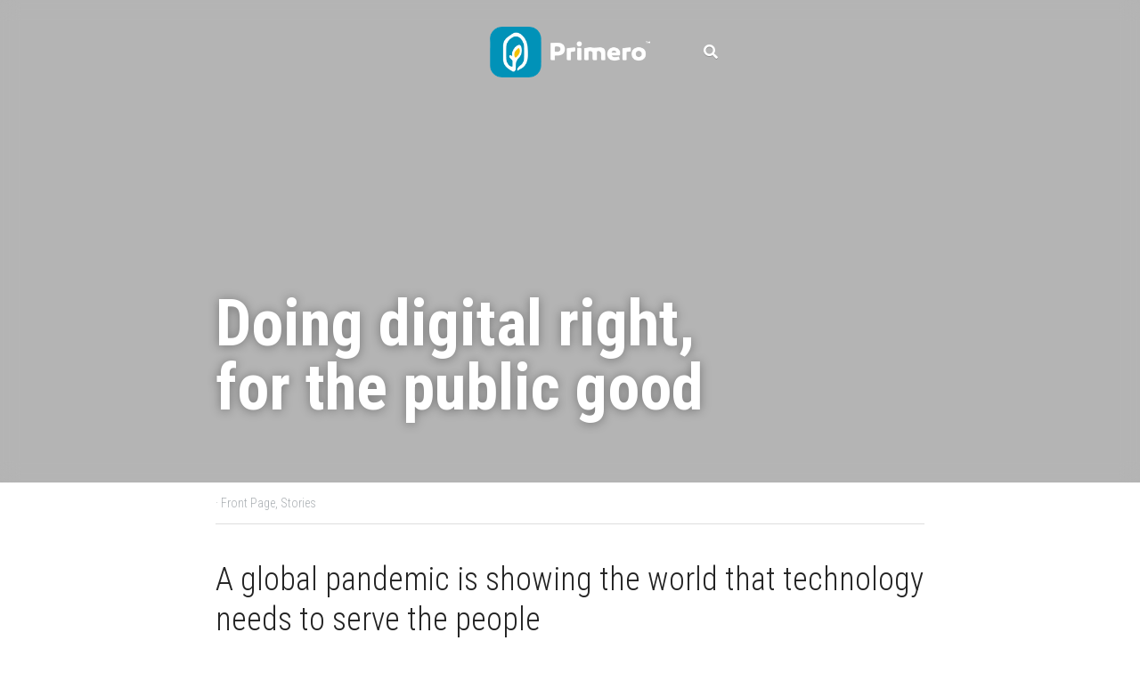

--- FILE ---
content_type: text/html; charset=utf-8
request_url: https://www.primero.org/blog/digitalroadmap
body_size: 49993
content:
<!-- Powered by Strikingly.com 4 (1) Jan 21, 2026 at 15:50-->
<!DOCTYPE html>
<html itemscope itemtype='http://schema.org/WebPage' lang='en' xmlns:og='http://ogp.me/ns#' xmlns='http://www.w3.org/1999/xhtml'>
<head>
<title>&nbsp; &nbsp; &nbsp; &nbsp; Doing digital right, for the public good - Fron...</title>
<link href="https://www.primero.org/blog/digitalroadmap.amp" rel="amphtml">
<meta content="text/html; charset=UTF-8" http-equiv="Content-Type">
<meta content="width=device-width,initial-scale=1.0,user-scalable=yes,minimum-scale=1.0,maximum-scale=3.0" id="viewport" name="viewport">
<meta content="A global pandemic is showing the world that technology needs to serve the people The world is watching as grim milestones are met, month after month, in the fight against the coron" name="description">
<meta content="article" property="og:type">
<meta content="&nbsp; &nbsp; &nbsp; &nbsp; Doing digital right, for the public good" property="og:title">
<meta content="https://www.primero.org/blog/digitalroadmap" property="og:url">
<meta content="https://custom-images.strikinglycdn.com/res/hrscywv4p/image/upload/c_limit,fl_lossy,h_9000,w_1200,f_auto,q_60/195711/180336_544158.gif" property="og:image">
<meta content="&nbsp; &nbsp; &nbsp; &nbsp; Doing digital right, for the public good" property="og:site_name">
<meta content="A global pandemic is showing the world that technology needs to serve the people The world is watching as grim milestones are met, month after month, in the fight against the coron" property="og:description">
<meta content="&nbsp; &nbsp; &nbsp; &nbsp; Doing digital right, for the public good" itemprop="name">
<meta content="A global pandemic is showing the world that technology needs to serve the people The world is watching as grim milestones are met, month after month, in the fight against the coron" itemprop="description">
<meta content="https://custom-images.strikinglycdn.com/res/hrscywv4p/image/upload/c_limit,fl_lossy,h_9000,w_1200,f_auto,q_60/195711/180336_544158.gif" itemprop="image">
<meta content="summary_large_image" name="twitter:card">
<meta content="&nbsp; &nbsp; &nbsp; &nbsp; Doing digital right, for the public good" name="twitter:title">
<meta content="A global pandemic is showing the world that technology needs to serve the people The world is watching as grim milestones are met, month after month, in the fight against the coron" name="twitter:description">
<meta content="https://custom-images.strikinglycdn.com/res/hrscywv4p/image/upload/c_limit,fl_lossy,h_9000,w_1200,f_auto,q_60/195711/180336_544158.gif" name="twitter:image">
<meta name="csrf-param" content="authenticity_token">
<meta name="csrf-token" content="mXHBIEAZgqIkIS1Dzeu1M2dMXLHnt/TJQlmG2HPQqP1Cz+eZf3ctnqqeDdjHDGsDgPrYBhibdy5ruXUghaiGvw==">
<style>@font-face{font-family:open_sans;src:url(https://static-assets.strikinglycdn.com/webpack/fonts/OpenSans-Bold-webfont.1d9c7945c7bc7dd0909105119bfbc191.eot);src:url(https://static-assets.strikinglycdn.com/webpack/fonts/OpenSans-Bold-webfont.1d9c7945c7bc7dd0909105119bfbc191.eot?#iefix) format("embedded-opentype"),url(https://static-assets.strikinglycdn.com/webpack/fonts/OpenSans-Bold-webfont.2e90d5152ce92858b62ba053c7b9d2cb.woff) format("woff"),url(https://static-assets.strikinglycdn.com/webpack/fonts/OpenSans-Bold-webfont.76cc6be5d8a231dc012fef4bdb86f79c.ttf) format("truetype"),url(https://static-assets.strikinglycdn.com/webpack/fonts/OpenSans-Bold-webfont.93349923b5274a36ac93cb3168d09123.svg#open_sansbold) format("svg");font-weight:700;font-style:normal;font-display:swap}@font-face{font-family:open_sans;src:url(https://static-assets.strikinglycdn.com/webpack/fonts/OpenSans-BoldItalic-webfont.6218c213bb8cf22b25710da6f3a90e48.eot);src:url(https://static-assets.strikinglycdn.com/webpack/fonts/OpenSans-BoldItalic-webfont.6218c213bb8cf22b25710da6f3a90e48.eot?#iefix) format("embedded-opentype"),url(https://static-assets.strikinglycdn.com/webpack/fonts/OpenSans-BoldItalic-webfont.7657144ec477cd61ac4a5d1af3fa2d28.woff) format("woff"),url(https://static-assets.strikinglycdn.com/webpack/fonts/OpenSans-BoldItalic-webfont.b6690626036a7d6824632769305b1978.ttf) format("truetype"),url(https://static-assets.strikinglycdn.com/webpack/fonts/OpenSans-BoldItalic-webfont.2b4eeeaef53b3496a5cdf82803666ed7.svg#open_sansbold_italic) format("svg");font-weight:700;font-style:italic;font-display:swap}@font-face{font-family:open_sans;src:url(https://static-assets.strikinglycdn.com/webpack/fonts/OpenSans-Italic-webfont.43d5342998f3607bd61a8239e98b1160.eot);src:url(https://static-assets.strikinglycdn.com/webpack/fonts/OpenSans-Italic-webfont.43d5342998f3607bd61a8239e98b1160.eot?#iefix) format("embedded-opentype"),url(https://static-assets.strikinglycdn.com/webpack/fonts/OpenSans-Italic-webfont.f42641eed834f7b97a9499362c6c8855.woff) format("woff"),url(https://static-assets.strikinglycdn.com/webpack/fonts/OpenSans-Italic-webfont.de7ef31e6295902347c5c3643b2d82da.ttf) format("truetype"),url(https://static-assets.strikinglycdn.com/webpack/fonts/OpenSans-Italic-webfont.5b774c25787e0a52c013463c9e3c4219.svg#open_sansitalic) format("svg");font-weight:400;font-style:italic;font-display:swap}@font-face{font-family:open_sans;src:url(https://static-assets.strikinglycdn.com/webpack/fonts/OpenSans-Light-webfont.09e00aa7622ece30a0f1e06b55f66c2a.eot);src:url(https://static-assets.strikinglycdn.com/webpack/fonts/OpenSans-Light-webfont.09e00aa7622ece30a0f1e06b55f66c2a.eot?#iefix) format("embedded-opentype"),url(https://static-assets.strikinglycdn.com/webpack/fonts/OpenSans-Light-webfont.45b47f3e9c7d74b80f5c6e0a3c513b23.woff) format("woff"),url(https://static-assets.strikinglycdn.com/webpack/fonts/OpenSans-Light-webfont.2e98fc3ce85f31f63010b706259cb604.ttf) format("truetype"),url(https://static-assets.strikinglycdn.com/webpack/fonts/OpenSans-Light-webfont.8f04ed9aeb2185499068d84842b95aa1.svg#open_sanslight) format("svg");font-weight:300;font-style:normal;font-display:swap}@font-face{font-family:open_sans;src:url(https://static-assets.strikinglycdn.com/webpack/fonts/OpenSans-LightItalic-webfont.550b5fda4a27cfedb7131b1a6e85e748.eot);src:url(https://static-assets.strikinglycdn.com/webpack/fonts/OpenSans-LightItalic-webfont.550b5fda4a27cfedb7131b1a6e85e748.eot?#iefix) format("embedded-opentype"),url(https://static-assets.strikinglycdn.com/webpack/fonts/OpenSans-LightItalic-webfont.b553da506077488bc65289e10841d527.woff) format("woff"),url(https://static-assets.strikinglycdn.com/webpack/fonts/OpenSans-LightItalic-webfont.1d22953c479914c2f801e08de666b0e8.ttf) format("truetype"),url(https://static-assets.strikinglycdn.com/webpack/fonts/OpenSans-LightItalic-webfont.fd6dd5fa10c5a74f0a767eeb695342f1.svg#open_sanslight_italic) format("svg");font-weight:300;font-style:italic;font-display:swap}@font-face{font-family:open_sans;src:url(https://static-assets.strikinglycdn.com/webpack/fonts/OpenSans-Regular-webfont.c4d82460ef260eb1589e73528cbfb257.eot);src:url(https://static-assets.strikinglycdn.com/webpack/fonts/OpenSans-Regular-webfont.c4d82460ef260eb1589e73528cbfb257.eot?#iefix) format("embedded-opentype"),url(https://static-assets.strikinglycdn.com/webpack/fonts/OpenSans-Regular-webfont.79515ad0788973c533405f7012dfeccd.woff) format("woff"),url(https://static-assets.strikinglycdn.com/webpack/fonts/OpenSans-Regular-webfont.488d5cc145299ba07b75495100419ee6.ttf) format("truetype"),url(https://static-assets.strikinglycdn.com/webpack/fonts/OpenSans-Regular-webfont.8185eb3059c46e4169ce107dfcf85950.svg#open_sansregular) format("svg");font-weight:400;font-style:normal;font-display:swap}@font-face{font-family:open_sans;src:url(https://static-assets.strikinglycdn.com/webpack/fonts/OpenSans-Semibold-webfont.f28eb362fb6afe946d822ee5451c2146.eot);src:url(https://static-assets.strikinglycdn.com/webpack/fonts/OpenSans-Semibold-webfont.f28eb362fb6afe946d822ee5451c2146.eot?#iefix) format("embedded-opentype"),url(https://static-assets.strikinglycdn.com/webpack/fonts/OpenSans-Semibold-webfont.697574b47bcfdd2c45e3e63c7380dd67.woff) format("woff"),url(https://static-assets.strikinglycdn.com/webpack/fonts/OpenSans-Semibold-webfont.b32acea6fd3c228b5059042c7ad21c55.ttf) format("truetype"),url(https://static-assets.strikinglycdn.com/webpack/fonts/OpenSans-Semibold-webfont.3f6b1eed8a0832d6f316fc26526348a8.svg#open_sanssemibold) format("svg");font-weight:600;font-style:normal;font-display:swap}@font-face{font-family:open_sans;src:url(https://static-assets.strikinglycdn.com/webpack/fonts/OpenSans-SemiboldItalic-webfont.70bafcaaadad9e17b9c7784abbc6b1c2.eot);src:url(https://static-assets.strikinglycdn.com/webpack/fonts/OpenSans-SemiboldItalic-webfont.70bafcaaadad9e17b9c7784abbc6b1c2.eot?#iefix) format("embedded-opentype"),url(https://static-assets.strikinglycdn.com/webpack/fonts/OpenSans-SemiboldItalic-webfont.719f7321a8366f4ee609737026432113.woff) format("woff"),url(https://static-assets.strikinglycdn.com/webpack/fonts/OpenSans-SemiboldItalic-webfont.64f886b232962979e2eaf29d93108286.ttf) format("truetype"),url(https://static-assets.strikinglycdn.com/webpack/fonts/OpenSans-SemiboldItalic-webfont.70eb93d7ba2ad241180085a9a74b0b95.svg#open_sanssemibold_italic) format("svg");font-weight:600;font-style:italic;font-display:swap}@font-face{font-family:Font Awesome\ 5 Free;font-style:normal;font-weight:400;font-display:block;src:url(https://static-assets.strikinglycdn.com/webpack/fonts/fa-regular-400.7630483dd4b0c48639d2ac54a894b450.eot);src:url(https://static-assets.strikinglycdn.com/webpack/fonts/fa-regular-400.7630483dd4b0c48639d2ac54a894b450.eot?#iefix) format("embedded-opentype"),url(https://static-assets.strikinglycdn.com/webpack/fonts/fa-regular-400.f0f8230116992e521526097a28f54066.woff2) format("woff2"),url(https://static-assets.strikinglycdn.com/webpack/fonts/fa-regular-400.7124eb50fc8227c78269f2d995637ff5.woff) format("woff"),url(https://static-assets.strikinglycdn.com/webpack/fonts/fa-regular-400.1f77739ca9ff2188b539c36f30ffa2be.ttf) format("truetype"),url(https://static-assets.strikinglycdn.com/webpack/fonts/fa-regular-400.0bb428459c8ecfa61b22a03def1706e6.svg#fontawesome) format("svg")}@font-face{font-family:Font Awesome\ 5 Free;font-style:normal;font-weight:900;font-display:block;src:url(https://static-assets.strikinglycdn.com/webpack/fonts/fa-solid-900.1042e8ca1ce821518a2d3e7055410839.eot);src:url(https://static-assets.strikinglycdn.com/webpack/fonts/fa-solid-900.1042e8ca1ce821518a2d3e7055410839.eot?#iefix) format("embedded-opentype"),url(https://static-assets.strikinglycdn.com/webpack/fonts/fa-solid-900.e8a427e15cc502bef99cfd722b37ea98.woff2) format("woff2"),url(https://static-assets.strikinglycdn.com/webpack/fonts/fa-solid-900.9fe5a17c8ab036d20e6c5ba3fd2ac511.woff) format("woff"),url(https://static-assets.strikinglycdn.com/webpack/fonts/fa-solid-900.605ed7926cf39a2ad5ec2d1f9d391d3d.ttf) format("truetype"),url(https://static-assets.strikinglycdn.com/webpack/fonts/fa-solid-900.376c1f97f6553dea1ca9b3f9081889bd.svg#fontawesome) format("svg")}body,html{margin:0;padding:0}a,h1,img,input,li,p,strong{margin:0;padding:0;border:0;font-weight:400;font-style:normal;font-size:100%;line-height:1;font-family:inherit}html{font-size:100%;-webkit-text-size-adjust:100%;-ms-text-size-adjust:100%}img{border:0;-ms-interpolation-mode:bicubic}a{text-decoration:none}html{font-size:14px;line-height:1}input::-webkit-input-placeholder{color:#c0c4c8}.eu-cookie-setting-dialog{width:100%;position:fixed;top:50%;left:50%;display:none;padding:20px;z-index:10000;max-width:500px;border-radius:5px;box-sizing:border-box;color:#555;-webkit-transform:translate(-50%,-50%);transform:translate(-50%,-50%);background-color:#f4f6f8;-webkit-animation:.3s ease-in-out slide_in_animation;animation:.3s ease-in-out slide_in_animation}.eu-cookie-setting-dialog .setting-title{font-size:14px;font-weight:700}.eu-cookie-setting-dialog .setting-item{display:-webkit-flex;display:flex;margin-top:20px;-webkit-align-items:flex-start;align-items:flex-start}.eu-cookie-setting-dialog .item-content{font-size:12px;margin:0 8px}.eu-cookie-setting-dialog .item-label{line-height:1;font-weight:700}.eu-cookie-setting-dialog .item-text{margin-top:5px;line-height:1.5}.eu-cookie-setting-dialog .setting-footer{margin-top:20px;text-align:right}.eu-cookie-setting-dialog .save-btn{color:#fff;font-size:12px;font-weight:700;padding:8px 10px;border-radius:4px;display:inline-block;letter-spacing:normal;background:#4b5056}.eu-cookie-setting-mask{position:fixed;display:none;top:0;left:0;width:100%;height:100%;z-index:10000;background:rgba(0,0,0,.4);-webkit-animation:.2s ease-in-out slide_in_animation;animation:.2s ease-in-out slide_in_animation}@-webkit-keyframes slide_in_animation{0%{opacity:0}to{opacity:1}}@keyframes slide_in_animation{0%{opacity:0}to{opacity:1}}#s-content{padding:0!important}.s-blog .container{position:relative;width:816px;margin:0 auto;padding:0}.s-blog .container .columns{float:left;display:inline;margin-left:10px;margin-right:10px}.s-blog .container .sixteen.columns{width:796px}@media only screen and (min-width:728px) and (max-width:879px){.s-blog .container{position:relative;width:640px;margin:0 auto;padding:0}.s-blog .container .columns{float:left;display:inline;margin-left:7px;margin-right:7px}.s-blog .container .sixteen.columns{width:626px}}@media only screen and (min-width:590px) and (max-width:727px){.s-blog .container{position:relative;width:556px;padding:0;margin:0 auto}.s-blog .container .columns,.s-blog .container .sixteen.columns{width:540px;margin-left:8px;margin-right:8px}}@media only screen and (min-width:490px) and (max-width:589px){.s-blog .container{position:relative;width:456px;padding:0;margin:0 auto}.s-blog .container .columns,.s-blog .container .sixteen.columns{width:440px;margin-left:8px;margin-right:8px}}@media only screen and (min-width:430px) and (max-width:489px){.s-blog .container{position:relative;width:396px;padding:0;margin:0 auto}.s-blog .container .columns,.s-blog .container .sixteen.columns{width:380px;margin-left:8px;margin-right:8px}}@media only screen and (min-width:370px) and (max-width:429px){.s-blog .container{position:relative;width:336px;padding:0;margin:0 auto}.s-blog .container .columns,.s-blog .container .sixteen.columns{width:320px;margin-left:8px;margin-right:8px}}@media only screen and (min-width:350px) and (max-width:369px){.s-blog .container{position:relative;width:316px;padding:0;margin:0 auto}.s-blog .container .columns,.s-blog .container .sixteen.columns{width:300px;margin-left:8px;margin-right:8px}}@media only screen and (max-width:349px){.s-blog .container{position:relative;width:296px;padding:0;margin:0 auto}.s-blog .container .columns,.s-blog .container .sixteen.columns{width:280px;margin-left:8px;margin-right:8px}}#s-content h1{font-size:48px}.s-font-body{font-size:18px}.s-font-heading{font-size:36px}.s-blog .s-blog-body{background:#fff}.s-blog .s-block{text-align:left}.s-blog .s-blog-post-section{position:relative;margin-bottom:30px}.s-blog .s-blog-post-section .s-text .s-component-content{color:#444;line-height:1.7;float:none;display:block;margin-left:0;margin-right:0}.s-blog .s-blog-post-section .s-text .s-component-content a,.s-blog .s-blog-post-section .s-text .s-component-content p{line-height:1.7}.s-blog .s-blog-post-section .s-text .s-component-content.s-font-heading{color:#222;line-height:1.25}.s-blog .s-blog-post-section .s-text .s-component-content.s-font-heading p{line-height:1.25}.s-blog .s-navbar-section{font-size:16px}.s-blog .s-navbar-section .s-font-body{font-size:inherit}.s-blog{font-size:18px}.s-blog h1{font-size:50px}.s-blog .s-blog-padding{padding:40px 0 60px}@media only screen and (max-width:727px){.s-blog .s-blog-padding{padding:30px 0}}@media only screen and (max-width:489px){.s-blog h1{font-size:38px}.s-blog .s-blog-padding{padding-top:15px}}.s-blog .s-blog-header .s-blog-header-inner{display:table;width:100%;height:auto;height:340px;color:#fff;overflow:hidden}.s-blog .s-blog-header .s-blog-header-inner h1{color:#fff}.s-blog .s-blog-header .s-blog-header-inner .s-blog-title{font-size:45px;margin-bottom:10px}.s-blog .s-blog-header .s-blog-header-inner.s-bg-light-text{color:#fff}.s-blog .s-blog-header .s-blog-header-inner.s-bg-light-text .s-blog-title{text-shadow:0 1px 12px rgba(0,0,0,.35)}@media only screen and (max-width:727px){.s-blog .s-blog-header .s-blog-header-inner .s-blog-title{font-size:36px}.s-blog .s-blog-header .s-blog-header-inner{height:220px}.s-block .s-block-item.s-repeatable-item{clear:both!important}}.s-blog .s-blog-header .s-blog-header-inner .s-blog-header-content{display:table-cell;vertical-align:bottom}.s-blog .s-blog-header .s-blog-header-bottom{background:#fff}.s-blog .s-blog-header .s-blog-header-bottom .s-blog-info{padding:12px 0;border-bottom:1px solid #ddd;color:#a9aeb2;font-size:14px}.s-blog .s-blog-footer .s-blog-footer-inner .s-blog-subscription .fa-spinner{margin-left:5px}#s-blog-comments-container .s-blog-comments-inner .fa-spinner{margin-left:5px}body{-webkit-animation-duration:.1s;-webkit-animation-name:fontfix;-webkit-animation-iteration-count:1;-webkit-animation-timing-function:linear;-webkit-animation-delay:.1s}@-webkit-keyframes fontfix{0%{opacity:1}to{opacity:1}}#strikingly-tooltip-container{position:fixed;top:0;left:0;z-index:10000;width:100%;font-family:open_sans,Open Sans,sans-serif}::-webkit-input-placeholder{color:#c6c9cd;font-weight:400}:-moz-placeholder{color:#c6c9cd;font-weight:400}::-moz-placeholder{color:#c6c9cd;font-weight:400}::-ms-input-placeholder{color:#c6c9cd;font-weight:400}::input-placeholder{color:#c6c9cd;font-weight:400}.s-blog-info{font-size:16px}.s-blog-info .s-blog-tags{position:relative;z-index:1;display:inline-block;line-height:16px;word-break:break-word}.s-blog-info .s-blog-tags .s-blog-tag{position:relative;margin:3px 3px 3px 0;display:inline-block}.s-blog-info .s-blog-tags .s-blog-tag.last{margin-right:0}.fa{-moz-osx-font-smoothing:grayscale;-webkit-font-smoothing:antialiased;display:inline-block;font-style:normal;font-variant:normal;text-rendering:auto;line-height:1}.fa-pulse{-webkit-animation:1s steps(8) infinite fa-spin;animation:1s steps(8) infinite fa-spin}@-webkit-keyframes fa-spin{0%{-webkit-transform:rotate(0);transform:rotate(0)}to{-webkit-transform:rotate(1turn);transform:rotate(1turn)}}@keyframes fa-spin{0%{-webkit-transform:rotate(0);transform:rotate(0)}to{-webkit-transform:rotate(1turn);transform:rotate(1turn)}}.fa-search:before{content:"\f002"}.fa-spinner:before{content:"\f110"}.fa{font-family:Font Awesome\ 5 Free}.fa{font-weight:900}.s-component{position:relative}.s-navbar-section .nav-right .nav-item .site-search .fa.fa-search,.s-navbar-section .nav-right li .site-search .fa.fa-search{padding:3px}#s-content{position:relative;overflow:hidden;margin-left:0;min-height:100vh;font-size:16px}#s-content h1{font-size:45px}#s-content h1{line-height:inherit;font-weight:inherit}@media only screen and (max-width:875px){#s-content h1 [style*="font-size: 160%"]{font-size:100%!important}}@media only screen and (max-width:479px){#s-content h1{font-size:36px}}.s-text .s-component-content{word-wrap:break-word}.s-text .s-component-content strong{font-weight:700}.s-text .s-component-content p{line-height:inherit}.s-image{min-height:1px}.s-image img{max-width:100%;vertical-align:middle}.s-block .s-block-item.s-repeatable-item{vertical-align:top;margin-bottom:30px;max-width:100%}.s-category-drawer-wrapper{display:none}.s-bg-overlay{position:relative}.s-bg-overlay:before{content:"";display:block!important;position:absolute;top:0;left:0;width:100%;height:100%;background:rgba(0,0,0,.39);-webkit-transform-style:preserve-3d;transform-style:preserve-3d}.s-bg-blurred{position:relative}@media only screen and (max-width:768px){html{scrollbar-width:none;-ms-overflow-style:none}::-webkit-scrollbar{width:0}}.container:after{content:"\0020";display:block;height:0;clear:both;visibility:hidden}.container{position:relative;width:1152px;margin:0 auto;padding:0}.container .columns{float:left;display:inline;margin-left:15px;margin-right:15px}.container .sixteen.columns{width:1122px}@media only screen and (min-width:1000px) and (max-width:1349px){.container{position:relative;width:960px;margin:0 auto;padding:0}.container .columns{float:left;display:inline;margin-left:13px;margin-right:13px}.container .sixteen.columns{width:934px}}@media only screen and (min-width:876px) and (max-width:999px){.container{position:relative;width:832px;margin:0 auto;padding:0}.container .columns{float:left;display:inline;margin-left:12px;margin-right:12px}.container .sixteen.columns{width:808px}}@media only screen and (min-width:728px) and (max-width:875px){.container{position:relative;width:656px;margin:0 auto;padding:0}.container .columns{float:left;display:inline;margin-left:9px;margin-right:9px}.container .sixteen.columns{width:638px}}@media only screen and (min-width:490px) and (max-width:727px){.container{position:relative;width:456px;padding:0;margin:0 auto}.container .columns,.container .sixteen.columns{width:440px;margin-left:8px;margin-right:8px}}@media only screen and (min-width:430px) and (max-width:489px){.container{position:relative;width:396px;padding:0;margin:0 auto}.container .columns,.container .sixteen.columns{width:380px;margin-left:8px;margin-right:8px}}@media only screen and (min-width:370px) and (max-width:429px){.container{position:relative;width:336px;padding:0;margin:0 auto}.container .columns,.container .sixteen.columns{width:320px;margin-left:8px;margin-right:8px}}@media only screen and (min-width:350px) and (max-width:369px){.container{position:relative;width:316px;padding:0;margin:0 auto}.container .columns,.container .sixteen.columns{width:300px;margin-left:8px;margin-right:8px}}@media only screen and (max-width:349px){.container{position:relative;width:296px;padding:0;margin:0 auto}.container .columns,.container .sixteen.columns{width:280px;margin-left:8px;margin-right:8px}}#s-content{font-size:15px}@-webkit-keyframes navDown{0%{top:-125px;opacity:0;-webkit-transform:scale(1.065);transform:scale(1.065)}to{top:0;opacity:1}}@keyframes navDown{0%{top:-125px;opacity:0;-webkit-transform:scale(1.065);transform:scale(1.065)}to{top:0;opacity:1}}#header-container,#header-container-fixed{position:absolute;z-index:210;top:0;width:100%;text-align:center}#header-container .nav-center,#header-container .nav-items,#header-container .nav-left,#header-container .nav-right,#header-container-fixed .nav-center,#header-container-fixed .nav-items,#header-container-fixed .nav-left,#header-container-fixed .nav-right{display:inline-block;zoom:1;vertical-align:middle}#header-container .nav-left,#header-container .nav-right,#header-container-fixed .nav-left,#header-container-fixed .nav-right{width:40%;text-align:right}#header-container .nav-right,#header-container-fixed .nav-right{text-align:left}#header-container .nav-center,#header-container-fixed .nav-center{max-width:14%;padding:0 1.25%;margin:0 1.25%}#header-container .nav-center .logo,#header-container-fixed .nav-center .logo{position:relative}#header-container .nav-center .logo img,#header-container-fixed .nav-center .logo img{max-height:60px}#header-container .original-nav{visibility:hidden;z-index:-1;position:absolute;top:-9999px}#header-container .nav-item,#header-container-fixed .nav-item{display:inline-block;zoom:1;padding:10px 25px}#header-container .nav-item a,#header-container-fixed .nav-item a{display:block;text-decoration:none;font-size:16px;border-bottom:1px solid transparent}#header-container{padding:25px 0;-webkit-animation-name:navDown;animation-name:navDown;-webkit-animation-duration:1s;animation-duration:1s;-webkit-animation-delay:1.5s;animation-delay:1.5s;-webkit-animation-timing-function:ease-out;animation-timing-function:ease-out;-webkit-animation-fill-mode:both;animation-fill-mode:both}#header-container .nav-center{min-width:92px}#header-container .nav-center .logo{padding:5px 0}#header-container-fixed{background:#fff;position:fixed;z-index:210;top:-125px;opacity:0;box-shadow:0 1px 1px rgba(0,0,0,.25);padding:9px 0 8px;-webkit-transform:scale(1.065);transform:scale(1.065);overflow:visible}#header-container-fixed .nav-item a{color:#555}#header-container-fixed .nav-center .logo{margin-bottom:0}#header-container-fixed .nav-center .logo img{max-height:40px}.s-component.s-image .s-component-content img{border-radius:3px}.s-variation-default{background:#fff;color:#555}.s-variation-default .s-text .s-component-content a{color:#555;border-bottom:1px solid rgba(85,85,85,.7);font-weight:inherit}.s-variation-default #header-container .nav-item a{color:#555}.s-variation-default #header-container.s-bg-light-text{color:#fff;text-shadow:0 1px rgba(0,0,0,.2)}.s-variation-default #header-container.s-bg-light-text .nav-item a{color:#fff;font-weight:400}.s-variation-default .s-bg-overlay:before{background:rgba(11,11,12,.4)}#s-content{font-family:roboto condensed,sans-serif}#s-content #header-container .nav-item a,#s-content #header-container-fixed .nav-item a{font-family:roboto condensed,sans-serif}@media only screen and (max-width:727px){.s-category-drawer-wrapper{display:block}#header-container-fixed{display:none}#header-container .nav-left,#header-container .nav-right li.nav-item{display:none!important}#header-container .nav-right{text-align:center;width:80%}#header-container .nav-right .nav-items{display:none}#header-container .nav-right .site-search{padding:20px 0 0}#header-container .nav-center{position:static;left:auto;width:80%;max-width:80%}}h1{font-weight:400}</style>
  <script>
window.$S={};$S.conf={"SUPPORTED_CURRENCY":[{"code":"AED","symbol":"\u062f.\u0625","decimal":".","thousand":",","precision":2,"name":"United Arab Emirates Dirham"},{"code":"AFN","symbol":"\u060b","decimal":".","thousand":",","precision":2,"name":"Afghan afghani"},{"code":"ALL","symbol":"Lek","decimal":",","thousand":".","precision":2,"name":"Albanian lek"},{"code":"AMD","symbol":"\u058f","decimal":",","thousand":".","precision":2,"name":"Armenian dram"},{"code":"ANG","symbol":"\u0192","decimal":",","thousand":".","precision":2,"name":"Netherlands Antillean guilder"},{"code":"AOA","symbol":"Kz","decimal":",","thousand":".","precision":2,"name":"Angolan kwanza"},{"code":"ARS","symbol":"$","decimal":",","thousand":".","precision":2,"name":"Argentine peso"},{"code":"AUD","symbol":"A$","decimal":".","thousand":" ","precision":2,"name":"Australian Dollar"},{"code":"AWG","symbol":"\u0192","decimal":".","thousand":",","precision":2,"name":"Aruban florin"},{"code":"AZN","symbol":"\u20bc","decimal":".","thousand":",","precision":2,"name":"Azerbaijani Manat"},{"code":"BAM","symbol":"KM","decimal":",","thousand":".","precision":2,"name":"Bosnia and Herzegovina convertible mark"},{"code":"BBD","symbol":"$","decimal":".","thousand":",","precision":2,"name":"Barbadian dollar"},{"code":"BDT","symbol":"Tk","decimal":".","thousand":",","precision":2,"name":"Bangladeshi Taka"},{"code":"BGN","symbol":"\u043b\u0432","decimal":",","thousand":".","precision":2,"name":"Bulgarian lev"},{"code":"BHD","symbol":"\u062f.\u0628","decimal":".","thousand":",","precision":3,"name":"Bahraini dinar"},{"code":"BIF","symbol":"FBu","decimal":".","thousand":",","precision":0,"name":"Burundian franc"},{"code":"BMD","symbol":"$","decimal":".","thousand":",","precision":2,"name":"Bermudian dollar"},{"code":"BND","symbol":"$","decimal":".","thousand":",","precision":2,"name":"Brunei dollar"},{"code":"BOB","symbol":"$b","decimal":",","thousand":".","precision":2,"name":"Bolivian boliviano"},{"code":"BRL","symbol":"R$","decimal":",","thousand":".","precision":2,"name":"Brazilian Real","format":"%s %v"},{"code":"BSD","symbol":"$","decimal":".","thousand":",","precision":2,"name":"Bahamian dollar"},{"code":"BTN","symbol":"Nu.","decimal":".","thousand":",","precision":2,"name":"Bhutanese ngultrum"},{"code":"BWP","symbol":"P","decimal":".","thousand":",","precision":2,"name":"Botswana pula"},{"code":"BYN","symbol":"Br","decimal":".","thousand":",","precision":2,"name":"Belarusian ruble"},{"code":"BZD","symbol":"BZ$","decimal":".","thousand":",","precision":2,"name":"Belize dollar"},{"code":"CAD","symbol":"$","decimal":".","thousand":",","precision":2,"name":"Canadian Dollar"},{"code":"CDF","symbol":"FC","decimal":".","thousand":",","precision":2,"name":"Congolese franc"},{"code":"CHF","symbol":"CHF","decimal":".","thousand":"'","precision":2,"name":"Swiss Franc","format":"%s %v"},{"code":"CLP","symbol":"$","decimal":"","thousand":".","precision":0,"name":"Chilean Peso"},{"code":"CNY","symbol":"\u00a5","decimal":".","thousand":",","precision":2,"name":"Chinese Yuan"},{"code":"CRC","symbol":"\u20a1","decimal":",","thousand":".","precision":2,"name":"Costa Rican col\u00f3n"},{"code":"CUP","symbol":"$","decimal":".","thousand":",","precision":2,"name":"Cuban peso"},{"code":"CVE","symbol":"$","decimal":".","thousand":",","precision":2,"name":"Cape Verdean escudo"},{"code":"CZK","symbol":"K\u010d","decimal":",","thousand":".","precision":2,"name":"Czech Koruna","format":"%v %s"},{"code":"DJF","symbol":"Fdj","decimal":".","thousand":",","precision":0,"name":"Djiboutian franc"},{"code":"DKK","symbol":"kr","decimal":".","thousand":",","precision":2,"name":"Danish Krone","format":"%v %s"},{"code":"DOP","symbol":"RD$","decimal":".","thousand":",","precision":2,"name":"Dominican peso"},{"code":"DZD","symbol":"\u062f\u062c","decimal":",","thousand":".","precision":2,"name":"Algerian dinar"},{"code":"EGP","symbol":"E\u00a3","decimal":".","thousand":",","precision":2,"name":"Egyptian pound"},{"code":"ERN","symbol":"Nkf","decimal":".","thousand":",","precision":2,"name":"Eritrean nakfa"},{"code":"ETB","symbol":"Br","decimal":".","thousand":",","precision":2,"name":"Ethiopian birr"},{"code":"EUR","symbol":"\u20ac","decimal":",","thousand":".","precision":2,"name":"Euro","format":"%v %s"},{"code":"FJD","symbol":"$","decimal":".","thousand":",","precision":2,"name":"Fijian dollar"},{"code":"FKP","symbol":"\u00a3","decimal":".","thousand":",","precision":2,"name":"Falkland Islands pound"},{"code":"GBP","symbol":"\u00a3","decimal":".","thousand":",","precision":2,"name":"British Pound"},{"code":"GEL","symbol":"\u10da","decimal":",","thousand":".","precision":2,"name":"Georgian lari"},{"code":"GGP","symbol":"\u00a3","decimal":".","thousand":",","precision":2,"name":"Guernsey pound"},{"code":"GHS","symbol":"GH\u20b5","decimal":".","thousand":",","precision":2,"name":"Ghanaian cedi"},{"code":"GIP","symbol":"\u00a3","decimal":".","thousand":",","precision":2,"name":"Gibraltar pound"},{"code":"GMD","symbol":"D","decimal":".","thousand":",","precision":2,"name":"Gambian dalasi"},{"code":"GNF","symbol":"\u20a3","decimal":".","thousand":",","precision":0,"name":"Guinean franc"},{"code":"GTQ","symbol":"Q","decimal":".","thousand":",","precision":2,"name":"Guatemalan quetzal"},{"code":"GYD","symbol":"G$","decimal":".","thousand":",","precision":2,"name":"Guyanese dollar"},{"code":"HKD","symbol":"HK$","decimal":".","thousand":",","precision":2,"name":"Hong Kong Dollar"},{"code":"HNL","symbol":"L","decimal":".","thousand":",","precision":2,"name":"Honduran lempira"},{"code":"HRK","symbol":"kn","decimal":".","thousand":",","precision":2,"name":"Croatian kuna"},{"code":"HTG","symbol":"G","decimal":".","thousand":",","precision":2,"name":"Haitian gourde"},{"code":"HUF","symbol":"Ft","decimal":"","thousand":",","precision":0,"name":"Hungarian Forint","format":"%v %s"},{"code":"ILS","symbol":"\u20aa","decimal":".","thousand":",","precision":2,"name":"Israeli New Shekel"},{"code":"IMP","symbol":"\u00a3","decimal":".","thousand":",","precision":2,"name":"Isle of Man pound"},{"code":"INR","symbol":"\u20b9","decimal":".","thousand":",","precision":2,"name":"Indian Rupee"},{"code":"IQD","symbol":"\u062f.\u0639","decimal":".","thousand":",","precision":3,"name":"Iraqi dinar"},{"code":"IRR","symbol":"\u062a\u0648\u0645\u0627\u0646","decimal":".","thousand":",","precision":2,"name":"Iranian rial"},{"code":"ISK","symbol":"kr","decimal":",","thousand":".","precision":2,"name":"Icelandic kr\u00f3na"},{"code":"JEP","symbol":"\u00a3","decimal":".","thousand":",","precision":2,"name":"Jersey pound"},{"code":"JMD","symbol":"J$","decimal":".","thousand":",","precision":2,"name":"Jamaican Dollar"},{"code":"JOD","symbol":"JD","decimal":".","thousand":",","precision":3,"name":"Jordanian Dinar"},{"code":"JPY","symbol":"\u00a5","decimal":"","thousand":",","precision":0,"name":"Japanese Yen","format":"%s %v"},{"code":"KES","symbol":"KSh","decimal":".","thousand":",","precision":2,"name":"Kenyan shilling"},{"code":"KGS","symbol":"\u043b\u0432","decimal":",","thousand":".","precision":2,"name":"Kyrgyzstani som"},{"code":"KHR","symbol":"\u17db","decimal":".","thousand":",","precision":2,"name":"Cambodian riel"},{"code":"KMF","symbol":"CF","decimal":".","thousand":",","precision":0,"name":"Comorian franc"},{"code":"KPW","symbol":"\u20a9","decimal":".","thousand":",","precision":2,"name":"North Korean won"},{"code":"KRW","symbol":"\uc6d0","decimal":"","thousand":",","precision":0,"name":"South Korean Won","format":"%v %s"},{"code":"KWD","symbol":"\u062f.\u0643","decimal":".","thousand":",","precision":3,"name":"Kuwait dinar"},{"code":"KYD","symbol":"CI$","decimal":".","thousand":",","precision":2,"name":"Cayman Islands dollar"},{"code":"KZT","symbol":"\u20b8","decimal":",","thousand":".","precision":2,"name":"Kazakhstani tenge"},{"code":"LBP","symbol":"LL","decimal":".","thousand":",","precision":2,"name":"Lebanese pound"},{"code":"LKR","symbol":"\u20a8","decimal":".","thousand":",","precision":2,"name":"Sri Lankan rupee"},{"code":"LRD","symbol":"LR$","decimal":".","thousand":",","precision":2,"name":"Liberian dollar"},{"code":"LSL","symbol":"M","decimal":".","thousand":",","precision":2,"name":"Lesotho loti"},{"code":"LYD","symbol":"LD","decimal":".","thousand":",","precision":3,"name":"Libyan dinar"},{"code":"MAD","symbol":"\u062f.\u0645.","decimal":",","thousand":".","precision":2,"name":"Moroccan dirham"},{"code":"MDL","symbol":"L","decimal":",","thousand":".","precision":2,"name":"Moldovan leu"},{"code":"MGA","symbol":"Ar","decimal":".","thousand":",","precision":0,"name":"Malagasy ariary"},{"code":"MKD","symbol":"\u0434\u0435\u043d","decimal":",","thousand":".","precision":2,"name":"Macedonian denar"},{"code":"MMK","symbol":"Ks","decimal":".","thousand":",","precision":2,"name":"Myanmar kyat"},{"code":"MNT","symbol":"\u20ae","decimal":".","thousand":",","precision":2,"name":"Mongolian tugrik"},{"code":"MOP","symbol":"MOP$","decimal":".","thousand":",","precision":2,"name":"Macanese pataca"},{"code":"MRO","symbol":"UM","decimal":".","thousand":",","precision":2,"name":"Mauritanian Ouguiya"},{"code":"MRU","symbol":"UM","decimal":".","thousand":",","precision":2,"name":"Mauritanian ouguiya"},{"code":"MUR","symbol":"\u20a8","decimal":".","thousand":",","precision":2,"name":"Mauritian rupee"},{"code":"MVR","symbol":"Rf","decimal":".","thousand":",","precision":2,"name":"Maldivian rufiyaa"},{"code":"MWK","symbol":"K","decimal":".","thousand":",","precision":2,"name":"Malawian kwacha"},{"code":"MXN","symbol":"$","decimal":".","thousand":",","precision":2,"name":"Mexican Peso"},{"code":"MYR","symbol":"RM","decimal":".","thousand":",","precision":2,"name":"Malaysian Ringgit"},{"code":"MZN","symbol":"MT","decimal":",","thousand":".","precision":2,"name":"Mozambican metical"},{"code":"NAD","symbol":"N$","decimal":".","thousand":",","precision":2,"name":"Namibian dollar"},{"code":"NGN","symbol":"\u20a6","decimal":".","thousand":",","precision":2,"name":"Nigerian naira"},{"code":"NIO","symbol":"C$","decimal":".","thousand":",","precision":2,"name":"Nicaraguan c\u00f3rdoba"},{"code":"NOK","symbol":"kr","decimal":",","thousand":".","precision":2,"name":"Norwegian Krone","format":"%v %s"},{"code":"NPR","symbol":"\u20a8","decimal":".","thousand":",","precision":2,"name":"Nepalese rupee"},{"code":"NZD","symbol":"$","decimal":".","thousand":",","precision":2,"name":"New Zealand Dollar"},{"code":"OMR","symbol":"\u0631.\u0639.","decimal":".","thousand":",","precision":3,"name":"Omani rial"},{"code":"PAB","symbol":"B\/.","decimal":".","thousand":",","precision":2,"name":"Panamanian balboa"},{"code":"PEN","symbol":"S\/.","decimal":".","thousand":",","precision":2,"name":"Peruvian Sol"},{"code":"PGK","symbol":"K","decimal":".","thousand":",","precision":2,"name":"Papua New Guinean kina"},{"code":"PHP","symbol":"\u20b1","decimal":".","thousand":",","precision":2,"name":"Philippine Peso"},{"code":"PKR","symbol":"\u20a8","decimal":".","thousand":",","precision":2,"name":"Pakistani rupee"},{"code":"PLN","symbol":"z\u0142","decimal":",","thousand":" ","precision":2,"name":"Polish Zloty","format":"%v %s"},{"code":"PYG","symbol":"\u20b2","decimal":",","thousand":".","precision":0,"name":"Paraguayan guaran\u00ed"},{"code":"QAR","symbol":"\u0631.\u0642","decimal":".","thousand":",","precision":2,"name":"Qatari riyal"},{"code":"RON","symbol":"lei","decimal":",","thousand":".","precision":2,"name":"Romanian leu"},{"code":"RSD","symbol":"\u0434\u0438\u043d","decimal":",","thousand":".","precision":2,"name":"Serbian dinar"},{"code":"RUB","symbol":"\u20bd","decimal":",","thousand":".","precision":2,"name":"Russian Ruble","format":"%v %s"},{"code":"RWF","symbol":"FRw","decimal":".","thousand":",","precision":0,"name":"Rwandan franc"},{"code":"SAR","symbol":"\u0631.\u0633","decimal":".","thousand":",","precision":2,"name":"Saudi Arabian riyal"},{"code":"SBD","symbol":"SI$","decimal":".","thousand":",","precision":2,"name":"Solomon Islands dollar"},{"code":"SCR","symbol":"SRe","decimal":".","thousand":",","precision":2,"name":"Seychellois rupee"},{"code":"SDG","symbol":"SDG","decimal":".","thousand":",","precision":2,"name":"Sudanese pound"},{"code":"SEK","symbol":"kr","decimal":".","thousand":" ","precision":2,"name":"Swedish Krona","format":"%v %s"},{"code":"SGD","symbol":"S$","decimal":".","thousand":",","precision":2,"name":"Singapore Dollar"},{"code":"SHP","symbol":"\u00a3","decimal":".","thousand":",","precision":2,"name":"Saint Helena pound"},{"code":"SLL","symbol":"Le","decimal":".","thousand":",","precision":2,"name":"Sierra Leonean leone"},{"code":"SOS","symbol":"S","decimal":".","thousand":",","precision":2,"name":"Somali shilling"},{"code":"SRD","symbol":"$","decimal":",","thousand":".","precision":2,"name":"Surinamese dollar"},{"code":"SSP","symbol":"SS\u00a3","decimal":".","thousand":",","precision":2,"name":"South Sudanese pound"},{"code":"STD","symbol":"Db","decimal":".","thousand":",","precision":2,"name":"Sao Tomean Dobra"},{"code":"STN","symbol":"Db","decimal":".","thousand":",","precision":2,"name":"S\u00e3o Tom\u00e9 and Pr\u00edncipe dobra"},{"code":"SYP","symbol":"LS","decimal":".","thousand":",","precision":2,"name":"Syrian pound"},{"code":"SZL","symbol":"E","decimal":".","thousand":",","precision":2,"name":"Swazi lilangeni"},{"code":"THB","symbol":"\u0e3f","decimal":".","thousand":",","precision":2,"name":"Thai Baht"},{"code":"TJS","symbol":"SM","decimal":".","thousand":",","precision":2,"name":"Tajikistani somoni"},{"code":"TMT","symbol":"T","decimal":".","thousand":",","precision":2,"name":"Turkmenistan manat"},{"code":"TND","symbol":"\u062f.\u062a","decimal":".","thousand":",","precision":3,"name":"Tunisian dinar"},{"code":"TOP","symbol":"T$","decimal":".","thousand":",","precision":2,"name":"Tongan pa\u02bbanga"},{"code":"TRY","symbol":"\u20ba","decimal":".","thousand":",","precision":2,"name":"Turkish lira"},{"code":"TTD","symbol":"TT$","decimal":".","thousand":",","precision":2,"name":"Trinidad and Tobago dollar"},{"code":"TWD","symbol":"NT$","decimal":"","thousand":",","precision":0,"name":"New Taiwan Dollar"},{"code":"TZS","symbol":"Tsh","decimal":".","thousand":",","precision":2,"name":"Tanzanian shilling"},{"code":"UAH","symbol":"\u20b4","decimal":".","thousand":",","precision":2,"name":"Ukrainian hryvnia"},{"code":"UGX","symbol":"USh","decimal":".","thousand":",","precision":2,"name":"Ugandan shilling"},{"code":"USD","symbol":"$","decimal":".","thousand":",","precision":2,"name":"United States Dollar"},{"code":"UYU","symbol":"$U","decimal":",","thousand":".","precision":2,"name":"Uruguayan peso"},{"code":"UZS","symbol":"\u043b\u0432","decimal":",","thousand":".","precision":2,"name":"Uzbekistani so\u02bbm"},{"code":"VES","symbol":"Bs.S.","decimal":".","thousand":",","precision":2,"name":"Venezuelan bol\u00edvar soberano"},{"code":"VUV","symbol":"VT","decimal":".","thousand":",","precision":0,"name":"Vanuatu vatu"},{"code":"WST","symbol":"WS$","decimal":".","thousand":",","precision":2,"name":"Samoan t\u0101l\u0101"},{"code":"XAF","symbol":"FCFA","decimal":".","thousand":",","precision":0,"name":"Central African CFA franc"},{"code":"XCD","symbol":"EC$","decimal":".","thousand":",","precision":2,"name":"East Caribbean dollar"},{"code":"XDR","symbol":"SDR","decimal":".","thousand":"","precision":0,"name":"Special drawing rights"},{"code":"XOF","symbol":"CFA","decimal":".","thousand":",","precision":0,"name":"West African CFA franc"},{"code":"XPF","symbol":"\u20a3","decimal":".","thousand":",","precision":0,"name":"CFP franc"},{"code":"YER","symbol":"\u0631.\u064a","decimal":".","thousand":",","precision":2,"name":"Yemeni rial"},{"code":"ZAR","symbol":"R","decimal":".","thousand":",","precision":2,"name":"South African Rand"},{"code":"ZMW","symbol":"K","decimal":",","thousand":".","precision":2,"name":"Zambian kwacha"},{"code":"IDR","symbol":"Rp ","decimal":"","thousand":".","precision":0,"name":"Indonesian Rupiah"},{"code":"VND","symbol":"\u20ab","decimal":"","thousand":".","precision":0,"name":"Vietnamese Dong","format":"%v%s"},{"code":"LAK","symbol":"\u20ad","decimal":".","thousand":",","precision":2,"name":"Lao kip"},{"code":"COP","symbol":"$","decimal":".","thousand":",","precision":0,"name":"Colombian Peso"}],"keenio_collection":"strikingly_pageviews","keenio_pbs_impression_collection":"strikingly_pbs_impression","keenio_pbs_conversion_collection":"strikingly_pbs_conversion","keenio_pageservice_imageshare_collection":"strikingly_pageservice_imageshare","keenio_page_socialshare_collection":"strikingly_page_socialshare","keenio_page_framing_collection":"strikingly_page_framing","keenio_file_download_collection":"strikingly_file_download","is_google_analytics_enabled":true,"gdpr_compliance_feature":true,"is_strikingly_analytics_enabled":true,"baidu_xzh_json":null,"isBlog":true};$S.globalConf={"premium_apps":["HtmlApp","EcwidApp","MailChimpApp","CeleryApp","LocuApp"],"environment":"production","env":"production","host_suffix":"strikingly.com","asset_url":"https:\/\/static-assets.strikinglycdn.com","support_url":"http:\/\/support.strikingly.com","sxl_font_api_url":"https:\/\/static-fonts-css.strikinglycdn.com","locale":"en","enable_live_chat":true,"s_in_china":false,"browser_locale":null,"is_sxl":false,"is_rtl":false,"google":{"recaptcha_v2_client_key":"6LeRypQbAAAAAGgaIHIak2L7UaH4Mm3iS6Tpp7vY","recaptcha_v2_invisible_client_key":"6LdmtBYdAAAAAJmE1hETf4IHoUqXQaFuJxZPO8tW"},"hcaptcha":{"hcaptcha_checkbox_key":"cd7ccab0-57ca-49aa-98ac-db26473a942a","hcaptcha_invisible_key":"65400c5a-c122-4648-971c-9f7e931cd872"},"user_image_cdn":{"qn":"\/\/user-assets.sxlcdn.com","s":"\/\/custom-images.strikinglycdn.com"},"user_image_private_cdn":{"qn":null},"rollout":{"crm_livechat":true,"google_invisible_recaptcha":true,"enabled_hcaptcha":true,"nav_2021":true,"nav_2021_off":false,"nav_2023":true,"new_blog_layout":true,"pbs_i18n":true},"GROWINGIO_API_KEY":null,"BAIDU_API_KEY":null,"SEGMENTIO_API_KEY":"eb3txa37hi","FACEBOOK_APP_ID":"138736959550286","WECHAT_APP_ID":null,"KEEN_IO_PROJECT_ID":"5317e03605cd66236a000002","KEEN_IO_WRITE_KEY":"[base64]","CLOUDINARY_CLOUD_NAME":"hrscywv4p","CLOUDINARY_PRESET":"oxbxiyxl","BUGSNAG_FE_API_KEY":"","BUGSNAG_FE_JS_RELEASE_STAGE":"production","WEB_PUSH_PUB_KEY":"BDKuVD3CPl9FsdF_P7eYJg1i-siryCIDQRcOhTu2zMMFbNrXaugVggo_7vy5OHPYTVaXkLBWv8PUPdduzaKq8xE="};$S.miniProgramAppType=null;$S.blogPostData={"blogPostMeta":{"id":31829922,"state":"published","pinned":false,"notified":true,"createdAt":"2023-10-04T08:33:54.863-07:00","publishedAt":"2020-09-25T19:05:50.000-07:00","publicUrl":"https:\/\/www.primero.org\/blog\/digitalroadmap","customSlug":"digitalroadmap","editCount":521,"publishedEditCount":521,"mode":"show","role":null,"reviewState":null,"needReview":false,"censorshipResult":null,"reviewUpdatedAt":null,"scheduledPublishAt":null,"scheduledPublishAtUtcTime":null,"scheduledTimeZone":null,"postedToWechat":false,"tags":["Front Page","Stories"],"categories":[{"id":8789,"name":"Stories"},{"id":42791,"name":"Front Page"}],"socialMediaConfig":{"url":"https:\/\/www.primero.org\/blog\/digitalroadmap","title":"\u00a0 \u00a0 \u00a0 \u00a0 Doing digital right, for the public good","image":"https:\/\/custom-images.strikinglycdn.com\/res\/hrscywv4p\/image\/upload\/c_limit,fl_lossy,h_9000,w_1200,f_auto,q_60\/195711\/180336_544158.gif","description":"A global pandemic is showing the world that technology needs to serve the people The world is watching as grim milestones are met, month after month, in the fight against the coronavirus. Globally, confirmed cases of COVID-19 have exceeded 30 million people. Almost a million people have now died....","fbAppId":"138736959550286"},"nextBlogPostTitle":"Primero v2 takes off!","nextBlogPostRelativeUrl":"\/blog\/v2launchwebinar?categoryId=42791","nextBlogPostId":31829921,"prevBlogPostTitle":"Adapting to the new  normal during COVID-19 \u00a0","prevBlogPostRelativeUrl":"\/blog\/covidremotesupport?categoryId=42791","prevBlogPostId":31829934},"pageMeta":{"blogSettings":{"previewLayout":null,"mailchimpCode":null,"hasSubscriptionCode":false,"hasSubscriptionCodeBefore":false,"showMorePostsWith":"popup","usedDisqusCommentsBefore":false,"showRss":true,"showMip":null,"enableComments":true,"lastReadCommentsAt":null,"showAmp":true,"reviewNumber":null,"commentsRequireApproval":true,"showSubscriptionForm":true,"showSubscriptionsTab":true,"headerCustomCode":"","footerCustomCode":"","shortcuts":[],"shortcutsOrder":{},"banner":[],"previewNumber":"8","wechatMomentEnabled":null,"category_order":{"8789":0,"42791":1},"showNav":true,"hideNewBlogTips":true,"positiveOrder":true},"isPro":true,"isV4":true,"forcedLocale":"en","userId":195711,"membership":"pro","theme":{"id":14,"css_file":"themes/bright/main","color_list":"","created_at":"2012-10-06T09:45:20.951-07:00","updated_at":"2018-04-10T19:58:57.031-07:00","display_name":"Bright","default_slide_list":"136","navbar_file":"bright/navbar","footer_file":"bright/footer","name":"bright","thumb_image":"themes/bright/icon.jpg","use_background_image":false,"demo_page_id":1998,"type_mask":1,"data_page_id":1998,"is_new":false,"priority":9,"header_file":"bright/header","data":"{\"menu\":{\"type\":\"Menu\",\"components\":{\"logo\":{\"type\":\"Image\",\"image_type\":\"small\",\"url\":\"/images/themes/bright/alcohoot.png\"},\"title\":{\"type\":\"RichText\",\"value\":\"Title Text\",\"text_type\":\"title\"},\"subtitle\":{\"type\":\"RichText\",\"value\":\"Title Text\",\"text_type\":\"heading\"}}}}","name_with_v4_fallback":"bright"},"permalink":"iridescent-hyacinth-77dlb","subscriptionPlan":"pro_2y","subscriptionPeriod":"2y","isOnTrial":false,"customColors":{"type":"CustomColors","id":"f_dd00b0ad-41ed-4384-9931-8f5b0c78a29e","defaultValue":null,"active":true,"highlight1":"#0393ba","highlight2":"#ffffff"},"animations":{"type":"Animations","id":"f_bab93fc3-b379-461d-9434-85d6d0a5e201","defaultValue":null,"page_scroll":"slide_in","background":"parallax","image_link_hover":"none"},"s5Theme":{"type":"Theme","id":"f_07a54460-e84b-49ad-ac19-e5335bfc6478","version":"11","nav":{"type":"NavTheme","id":"f_7cdc4473-34bc-4142-9a0a-3cc299630bd8","name":"topBar","layout":"a","padding":"medium","sidebarWidth":"small","topContentWidth":"full","horizontalContentAlignment":"left","verticalContentAlignment":"top","fontSize":"medium","backgroundColor1":"#dddddd","highlightColor":null,"presetColorName":"transparent","itemColor":"","itemSpacing":"compact","dropShadow":"no","socialMediaListType":"link","isTransparent":true,"isSticky":true,"showSocialMedia":false,"highlight":{"blockBackgroundColor":"#999999","blockTextColor":"#ffffff","blockBackgroundColorSettings":{"id":"19b447e4-f28e-4560-83ee-34ace015d0a0","default":"#999999","preIndex":null,"type":"default"},"blockTextColorSettings":{"id":"5f3a4421-8413-43ee-aa17-c4f22ad66391","default":"#ffffff","preIndex":null,"type":"default"},"blockShape":"pill","textColor":"#999999","textColorSettings":{"id":"5c890230-45bc-49d3-96aa-412473b8cbd6","default":"#999999","preIndex":null,"type":"default"},"type":"underline","id":"f_2cd1036a-7a2a-4cda-869a-729af117a468"},"border":{"enable":false,"borderColor":"#000","position":"bottom","thickness":"small"},"socialMedia":[],"socialMediaButtonList":[{"type":"Facebook","id":"3228d608-a37a-11f0-8a83-3fed6c2d04d0","url":"","link_url":"","share_text":"","show_button":false},{"type":"Twitter","id":"3228d609-a37a-11f0-8a83-3fed6c2d04d0","url":"","link_url":"","share_text":"","show_button":false},{"type":"LinkedIn","id":"3228d60a-a37a-11f0-8a83-3fed6c2d04d0","url":"","link_url":"","share_text":"","show_button":false},{"type":"Pinterest","id":"3228d60b-a37a-11f0-8a83-3fed6c2d04d0","url":"","link_url":"","share_text":"","show_button":false}],"socialMediaContactList":[{"type":"SocialMediaPhone","id":"3228d60e-a37a-11f0-8a83-3fed6c2d04d0","defaultValue":"","className":"fas fa-phone-alt"},{"type":"SocialMediaEmail","id":"3228d60f-a37a-11f0-8a83-3fed6c2d04d0","defaultValue":"","className":"fas fa-envelope"}],"backgroundColorSettings":{"id":"3b30f7b0-b9f8-4ae9-a877-e2c11f8baf66","default":"#dddddd","preIndex":null,"type":"default"},"highlightColorSettings":{"id":"c004c816-e179-4dec-be8b-eeba27a5cacd","default":"","preIndex":null,"type":"custom"},"itemColorSettings":{"id":"324ce2c3-774e-4937-8c71-418d4e9cdac5","default":"","preIndex":null,"type":"custom"}},"section":{"type":"SectionTheme","id":"f_542c74f7-adbe-4e8e-b3a0-faf32fee4506","padding":"normal","contentWidth":"full","contentAlignment":"center","baseFontSize":null,"titleFontSize":null,"subtitleFontSize":null,"itemTitleFontSize":null,"itemSubtitleFontSize":null,"textHighlightColor":null,"baseColor":null,"titleColor":null,"subtitleColor":null,"itemTitleColor":null,"itemSubtitleColor":null,"textHighlightSelection":{"type":"TextHighlightSelection","id":"f_03a182fd-c8e2-46fb-b7a0-ced9058e790f","title":false,"subtitle":true,"itemTitle":false,"itemSubtitle":true}},"firstSection":{"type":"FirstSectionTheme","id":"f_e1d15935-4a04-4afa-a8e2-42aa47ac710b","height":"normal","shape":"none"},"button":{"type":"ButtonTheme","id":"f_794d558f-bb40-49b1-8341-8f86481408f4","backgroundColor":"#000000","shape":"square","fill":"solid"}},"id":24854821,"headingFont":"","titleFont":"source sans pro","bodyFont":"","usedWebFontsNormalized":"Source+Sans+Pro:300,400,600,700,300italic,400italic,600italic,700italic|Roboto+Condensed:300,700","showAmp":true,"subscribersCount":3,"templateVariation":"default","showStrikinglyLogo":false,"multiPage":true,"sectionLayout":"four-landscape-none-none","siteName":"Primero Information Management System","siteRollouts":{"custom_code":true,"pro_sections":true,"pro_apps":true,"custom_form":false,"new_settings_dialog_feature":true,"google_analytics":true,"strikingly_analytics":true,"popup":null,"membership_feature":false,"disable_google_invisible_recaptcha":false},"pageCustomDomain":"www.primero.org","pagePublicUrl":"https:\/\/www.primero.org\/","googleAnalyticsTracker":null,"googleAnalyticsType":"classic","facebookPixelId":null,"gaTrackingId":"UA-25124444-6","errorceptionKey":"\"518ac810441fb4b7180002fa\"","keenioProjectId":"5317e03605cd66236a000002","keenioWriteKey":"[base64]","wechatMpAccountId":null,"blogSubscriptionUrl":"\/show_iframe_component\/17218587","chatSettings":null,"user":{"membership":"pro","subscriptionPlan":"pro_2y","subscriptionPeriod":"2y","isOnTrial":false,"id":195711,"enableDesktopNotifications":null,"canUseLiveChat":false},"enableSiteSearch":true,"siteMode":"show","membershipFeatureActive":false,"mobileActions":{"phone":null,"sms":null,"location":null,"email":null,"version":null,"actions":[]},"ecommerceSettings":{"displayTax":true,"registration":"no_registration","postOrderRedirection":{}},"ecommerce":{"sellerWechatAppId":null,"hasSetPaymentAccount":false},"showNav":true,"hideNewBlogTips":true,"connectedSites":[],"enableFixedTextColor":true,"enableFixedTextColorRemaining":true,"enableFixedTextColorHasBgColor":false,"enableFixedGallerySectionRtlStyle":false,"enableFixedNavHorizontalAlign":false,"enableSectionSmartBinding":false,"enableFixedSectionContentStyle20251020":false,"enableNewLumaVersion":true,"enableFixedNavSpecialLogicColor":true},"content":{"type":"Blog.BlogData","id":"f_e740a289-07c3-4f8a-958d-df340b660423","defaultValue":null,"showComments":true,"showShareButtons":null,"header":{"type":"Blog.Header","id":"f_701b10e5-2844-4e06-a67d-eb33e7816395","defaultValue":null,"title":{"type":"Blog.Text","id":"f_d5164fc6-7f36-4e81-bb1b-0c02ddb74a08","defaultValue":false,"value":"\u003cp style=\"font-size: 160%;\"\u003e\u00a0\u003c\/p\u003e\u003cp style=\"font-size: 160%;\"\u003e\u00a0\u003c\/p\u003e\u003cp style=\"font-size: 160%;\"\u003e\u00a0\u003c\/p\u003e\u003cp style=\"font-size: 160%;\"\u003e\u00a0\u003c\/p\u003e\u003cp style=\"font-size: 160%;\"\u003e\u003cstrong\u003e\u003cspan style=\"font-size: 72px;\"\u003eDoing digital right,\u003c\/span\u003e\u003c\/strong\u003e\u003c\/p\u003e\u003cp\u003e\u003cstrong\u003e\u003cspan style=\"font-size: 160%;\"\u003efor the public good\u003c\/span\u003e\u003c\/strong\u003e\u003c\/p\u003e","backupValue":null,"version":1},"subTitle":{"type":"Blog.Text","id":"f_332fdd74-0c9c-4a38-ba90-d8b080a61da9","defaultValue":null,"value":"","backupValue":null,"version":null},"backgroundImage":{"type":"Blog.BackgroundImage","id":"f_7132d541-1b0a-48fb-b1f8-90c4a4587420","defaultValue":false,"url":"https:\/\/img.youtube.com\/vi\/eV7bPFTq8Ig\/maxresdefault.jpg","textColor":"overlay","backgroundVariation":null,"sizing":"cover","userClassName":null,"linkUrl":null,"linkTarget":null,"videoUrl":null,"videoHtml":"\u003ciframe id='eV7bPFTq8Ig_1592521756171' allow='autoplay' src='https:\/\/www.youtube.com\/embed\/eV7bPFTq8Ig?rel=1\u0026autoplay=1\u0026loop=1\u0026playlist=eV7bPFTq8Ig\u0026showinfo=0\u0026wmode=transparent\u0026controls=0\u0026enablejsapi=1\u0026origin=' frameborder='0' width='1280' height='720'\u003e\u003c\/iframe\u003e","storageKey":null,"storage":null,"format":null,"h":null,"w":null,"s":null,"useImage":false,"noCompression":null,"focus":{},"linkInputEnabled":null,"descriptionInputEnabled":null}},"footer":{"type":"Blog.Footer","id":"f_9de8bb91-d38d-4862-901d-9e33b6d3ccca","defaultValue":null,"comment":{"type":"Blog.Comment","id":"f_e19c0871-87f4-40bf-8c52-5ecd57f2a451","defaultValue":null,"shortName":""},"shareButtons":{"type":"Blog.ShareButtons","id":"f_d7efeacd-c0fd-4d49-83ad-f52fb372bdf4","defaultValue":false,"list_type":"link","button_list":[{"type":"Facebook","id":"f_607396a1-6dce-40f9-bb01-449cd9e55c9d","defaultValue":null,"url":"","link_url":null,"share_text":null,"show_button":true,"app_id":null},{"type":"LinkedIn","id":"f_3e689dd5-4281-4642-97a8-1b28faa4a3e4","defaultValue":null,"url":"","link_url":null,"share_text":null,"show_button":true},{"type":"GPlus","id":"f_2487d2fe-ab63-4862-bc5b-4369e105b201","defaultValue":null,"url":"","link_url":null,"share_text":null,"show_button":true},{"type":"Twitter","id":"f_ec71d324-d200-4a82-a09c-f5531f228100","defaultValue":null,"url":"","link_url":null,"share_text":null,"show_button":true},{"type":"Pinterest","id":"f_fa79f718-ae67-459d-9b70-e4e9074cdc29","defaultValue":null,"url":"","link_url":null,"share_text":null,"show_button":false}]}},"sections":[{"type":"Blog.Section","id":"f_3c830df6-9f54-447d-b30e-1433e6d066a2","defaultValue":null,"component":{"type":"Blog.Title","id":"f_3251809c-a598-4750-b855-551fb6f31f65","defaultValue":false,"value":"\u003cp\u003eA global pandemic is showing the world that technology needs to serve the people\u003c\/p\u003e","backupValue":null,"version":1}},{"type":"Blog.Section","id":"f_54cc5b18-cce4-4f04-8de4-a927c2cdf65c","defaultValue":null,"component":{"type":"RichText","id":"f_6a6a62e0-f5bc-47de-9ac2-910aee9ed78c","defaultValue":false,"value":"\u003cp\u003eThe world is watching as grim milestones are met, month after month, in the fight against the coronavirus. Globally, \u003ca target=\"_blank\" href=\"https:\/\/coronavirus.jhu.edu\/\"\u003econfirmed cases of COVID-19\u003c\/a\u003e have exceeded 30 million people. Almost a million people have now died. This public health crisis, massive in scale, is devastating and destabilizing countries and communities. We know that already vulnerable people that suffer the most. Children are right at the top of that list. In April 2020, the United Nations published a \u003cu\u003e\u003ca target=\"_blank\" href=\"https:\/\/www.un.org\/sites\/un2.un.org\/files\/policy_brief_on_covid_impact_on_children_16_april_2020.pdf\"\u003ePolicy Brief: The Impact of COVID-19 on children\u003c\/a\u003e.\u003c\/u\u003e The brief outlines the risks and the ways that children need to be protected as governments and civil society plan and manage their responses to the pandemic.\u003c\/p\u003e","backupValue":null,"version":1}},{"type":"Blog.Section","id":"f_923ac70b-b5b3-4052-8467-389732d7c78d","defaultValue":null,"component":{"type":"RichText","id":"f_12f40768-d9a6-4023-b521-2c71c3610a32","defaultValue":false,"value":"\u003cp\u003eThese risks are now a daily reality for millions of children and women around the world. The health and economic impacts of the pandemic deservedly receive much of the attention. However, other dimensions of inequality and social exclusion are surfacing. The pandemic demands that children and their families isolate, maintain their distance and stay home from school. Poverty deepens along with the threat of violence, exploitation and abuse. In parallel, disruptions to access to lifesaving services are creating a perfect storm. These risks are enumerated and analyzed in the August 2020 UNICEF report \u003cu\u003e\u003ca target=\"_blank\" href=\"https:\/\/data.unicef.org\/resources\/protecting-children-from-violence-in-the-time-of-covid-19-brochure\/\"\u003eProtecting children from violence in the time of COVID-19: Disruptions in prevention and response services\u003c\/a\u003e\u003c\/u\u003e. The report indicates that \"1.8 billion children live in the 104 countries where violence prevention and response services have been disrupted due to COVID-19\" and that \"Case management and home visits for children and women at risk of abuse are among the most commonly disrupted services.\"\u003c\/p\u003e","backupValue":null,"version":1}},{"type":"Blog.Section","id":"f_ec659e3e-b065-4b49-9841-07346888683e","defaultValue":null,"component":{"type":"Button","id":"f_13e923b9-57c6-4ffe-9664-3ca9934a01cf","defaultValue":false,"text":"Get the UNICEF Report","link_type":null,"page_id":null,"section_id":null,"url":"https:\/\/data.unicef.org\/wp-content\/uploads\/2020\/08\/Protecting-children-from-violence-in-time-of-COVID-English_2020.pdf","new_target":null}},{"type":"Blog.Section","id":"f_afcf1b98-d2cc-43d1-bfb6-3450f5ab7dcf","defaultValue":null,"component":{"type":"RichText","id":"f_4bd42738-e58f-49d2-9786-39211d0e3fc8","defaultValue":false,"value":"\u003cp\u003eSocial services providers tasked with protecting children and women under these circumstances struggle to connect with individuals and families to ensure continuity of services and to identify new cases of individuals at risk. By necessity, they are adapting to remote case management. In these circumstances, technology has an important role to play. The question is: \u003cspan class=\"s-text-color-custom1\"\u003e\u003cstrong\u003eDo they have the necessary tools? \u003c\/strong\u003e\u003c\/span\u003e\u003c\/p\u003e","backupValue":null,"version":1}},{"type":"Blog.Section","id":"f_777cf2cd-14be-48e2-b8ff-695d7c644922","defaultValue":null,"component":{"type":"RichText","id":"f_68723ed0-4b65-4f5e-9066-befaa2801c53","defaultValue":false,"value":"\u003cp\u003eThe pandemic is exposing new dimensions of inequality in the public sector where there is a clear\u00a0lack of\u00a0investment in innovation. In his \u003cem\u003eForbes\u003c\/em\u003e article \u003ca target=\"_blank\" href=\"https:\/\/www.forbes.com\/sites\/nishacharya\/2020\/03\/23\/covid-19-reminds-us-why-innovation-is-often-a-public-good\/#466d1dd01f7e\"\u003e\u003cstrong\u003e\u003cem\u003eCOVID-19 Reminds Us Why Innovation Is Often A Public Good\u003c\/em\u003e\u003c\/strong\u003e\u003c\/a\u003e, author \u003ca href=\"https:\/\/www.forbes.com\/sites\/nishacharya\/\"\u003e\u003cspan class=\"s-text-color-black\"\u003eNish Acharya\u003c\/span\u003e\u003c\/a\u003e\u003cspan class=\"s-text-color-black\"\u003e asks why, in this time of desperate public need, there is so little evidence of government investment in public goods? Citing the lack of availability to readily scalable public good re\u003c\/span\u003esources, he makes a case for increased investment in technology solutions to serve the most in need. \u003cspan class=\"s-text-color-black\"\u003e\"\u003c\/span\u003eOur lack of innovation in many public goods has been laid bare.... the COVID-19 crisis has exposed some of the problems with our private-sector-led innovation model.\" While entrepreneurs may have great ideas for social projects, the lack of large, established markets for these products, specifically digital public goods, is most certainly a factor.\u003c\/p\u003e","backupValue":null,"version":1}},{"type":"Blog.Section","id":"f_0c0463a9-0ef7-48e4-aaf1-e8d7b758a195","defaultValue":null,"component":{"type":"Blog.Quote","id":"f_d60c1c4d-e305-4b54-aaa2-882eab44d37e","defaultValue":false,"value":"\u003cp style=\"font-size: 130%;\"\u003e\u003ca target=\"_blank\" href=\"https:\/\/www.un.org\/sg\/en\/content\/sg\/statement\/2020-06-11\/secretary-generals-remarks-the-virtual-high-level-event-the-state-of-the-digital-world-and-implementation-of-the-roadmap-for-digital-cooperation-delivered\"\u003e\u003cstrong\u003e\u003cspan class=\"s-text-color-custom1\"\u003e\"We need a concerted global effort from Member States, the UN system, private sectors, and others, to promote open source software, open data, open AI models, open standards and open content that adhere to privacy, applicable laws and do no harm. These have vast potential to help us achieve the Sustainable Development Goals.\"\u003c\/span\u003e\u003c\/strong\u003e\u003c\/a\u003e\u003c\/p\u003e\u003cp style=\"font-size: 100%; text-align: right;\"\u003e\u003cem\u003e\u003cstrong\u003e\u003cspan class=\"s-text-color-custom1\"\u003eUnited Nations Secretary General, Antonio Guterres\u003c\/span\u003e\u003c\/strong\u003e\u003c\/em\u003e\u003c\/p\u003e","backupValue":null,"version":1}},{"type":"Blog.Section","id":"f_03b26d26-e7ed-416b-ac20-e1431db52093","defaultValue":null,"component":{"type":"RichText","id":"f_853bdd99-c7c8-4740-847a-1c1ecae4c138","defaultValue":false,"value":"\u003cp\u003eUnited Nations Secretary General Antonio Guterres has boldly outlined a plan for the future of technology as force for public good. In June 2020 he launched a new \u003cu\u003e\u003ca target=\"_blank\" href=\"https:\/\/www.un.org\/en\/content\/digital-cooperation-roadmap\/\"\u003eRoadmap for Digital Cooperation\u003c\/a\u003e\u003c\/u\u003e. In his speech he painted a picture of the world at a crossroads. Technology, ever more present in our everyday lives, capable of solving problems that have plagued humankind for centuries, is also a threat to our shared prosperity. The Roadmap is an important acknowledgement of the role that technology has to play in human development, and its aim is to \"connect, respect, and protect people in the digital age\".\u003c\/p\u003e","backupValue":null,"version":1}},{"type":"Blog.Section","id":"f_245ee9d4-2beb-4042-a0bb-61a5d97bd19d","defaultValue":null,"component":{"type":"Image","id":"f_c48336be-740f-4f86-a792-a29278a284ce","defaultValue":null,"link_url":"https:\/\/www.un.org\/en\/content\/digital-cooperation-roadmap\/","thumb_url":"!","url":"!","caption":"","description":"","storageKey":"195711\/180336_544158","storage":"s","storagePrefix":null,"format":"gif","h":600,"w":800,"s":2195768,"new_target":true,"noCompression":null,"cropMode":null,"focus":{}}},{"type":"Blog.Section","id":"f_afde93d0-205e-44ef-b943-87073192b942","defaultValue":null,"component":{"type":"RichText","id":"f_e6da6753-d1da-4b35-a9f7-db78fe08fe28","defaultValue":false,"value":"\u003cp\u003eThis Roadmap has been the subject of much discussion, and this past week was the theme of several high level events at the 75th United Nations General Assembly. \u003cem\u003eDigital Cooperation: Action Today for Future Generations\u003c\/em\u003e, brought together some of the worlds leading tech companies and thinkers, young people, government leaders, and UN and civil society actors. They shared a common message: More needs to be done to bring the power of technology to bear on the public good. Action needs to be taken to advance equality in the digital age. Change needs to happen now. Could The Roadmap be the answer?\u003c\/p\u003e","backupValue":null,"version":1}},{"type":"Blog.Section","id":"f_02112422-d478-4d1d-84cd-252c322c4837","defaultValue":null,"component":{"type":"Blog.Quote","id":"f_9a632b4e-1c7a-4fb8-9235-cb9dd100a2fc","defaultValue":false,"value":"\u003cp style=\"font-size: 130%;\"\u003e\u003ca target=\"_blank\" href=\"https:\/\/www.un.org\/sg\/en\/content\/sg\/statement\/2020-06-11\/secretary-generals-remarks-the-virtual-high-level-event-the-state-of-the-digital-world-and-implementation-of-the-roadmap-for-digital-cooperation-delivered\"\u003e\u003cstrong\u003e\u003cspan class=\"s-text-color-custom1\"\u003e\"Unless we address digital instability and inequality, they will continue to exacerbate physical instability and inequality.\"\u003c\/span\u003e\u003c\/strong\u003e\u003c\/a\u003e\u003c\/p\u003e\u003cp style=\"font-size: 100%; text-align: right;\"\u003e\u003cem\u003e\u003cstrong\u003e\u003cspan class=\"s-text-color-custom1\"\u003eUN Secretary General Antonio Guterres\u003c\/span\u003e\u003c\/strong\u003e\u003c\/em\u003e\u003c\/p\u003e","backupValue":null,"version":1}},{"type":"Blog.Section","id":"f_749ef2f5-3b6c-417d-80d9-c03c9a938274","defaultValue":null,"component":{"type":"Blog.Title","id":"f_df04d6bd-797a-442b-afbe-1c8d243845a9","defaultValue":false,"value":"\u003cp\u003eVision: Primero as a digital public good\u003c\/p\u003e","backupValue":null,"version":1}},{"type":"Blog.Section","id":"f_4c7af554-dcc4-4d74-acf0-30ce10db27f9","defaultValue":null,"component":{"type":"RichText","id":"f_5517fe5a-c36d-4eeb-a27a-eb658ce3a4c1","defaultValue":false,"value":"\u003cp\u003eThe social welfare sector is traditionally underfunded, when compared to sectors like health and education. This means that the relative size of the marketplace for social welfare digital solutions is also small, and so slow to modernize. In short, the sector is a victim of the dynamics of exclusion that we've seen explored in the The Roadmap and other cited publications. As a community of practice, we are aiming to fill the gap in social welfare for a fit-for-purpose, open source solution that can be easily, affordably and safely used by frontline workers. We want to move our sector forward, address the inefficiencies and insecurity of paper-based documentation, and save this workforce time and energy. Time and energy that they can spend with their clients, teams and families. We want to support that digital transformation. They deserve it.\u003c\/p\u003e","backupValue":null,"version":1}},{"type":"Blog.Section","id":"f_8a65292d-b4b5-4c29-b69e-ba4a8b584336","defaultValue":null,"component":{"type":"Image","id":"f_d5514b11-6572-489e-9c56-4a2ac23d82d3","defaultValue":null,"link_url":"","thumb_url":"!","url":"!","caption":"","description":"","storageKey":"195711\/49470_714179","storage":"s","storagePrefix":null,"format":"png","h":800,"w":800,"s":1164053,"new_target":true,"noCompression":null,"cropMode":null,"focus":{}}},{"type":"Blog.Section","id":"f_cf3a9531-bd39-4d7c-a3ce-5e8f26ed5cbf","defaultValue":null,"component":{"type":"RichText","id":"f_ffbb3c9d-9781-4bfc-a616-026483c249a3","defaultValue":false,"value":"\u003cp\u003eOver the past year, the Primero Team has been actively pursuing this goal. In advance of the launch of the new Primero v2, our interagency Board has studied the \u003ca target=\"_blank\" href=\"https:\/\/github.com\/publicgoods\/maturity-rubric\"\u003ematurity rubrics\u003c\/a\u003e for digital public goods and taken actions to ensure we are in compliance. We have been nominated as a digital public good with the \u003ca target=\"_blank\" href=\"https:\/\/digitalpublicgoods.net\/\"\u003eDigital Public Goods Alliance\u003c\/a\u003e, and committed to meeting \u003ca target=\"_blank\" href=\"https:\/\/docs.google.com\/document\/d\/1vru3LY3mnHPMhD_iejPphx1-vpKw2SaidtqcOXw8zug\/edit\"\u003ethese standards\u003c\/a\u003e. Through a partnership with \u003ca target=\"_blank\" href=\"https:\/\/digitalimpactalliance.org\/\"\u003eThe Digital Impact Alliance\u003c\/a\u003e, we have made huge progress towards the development of a Sustainability Plan that will allow us to scale Primero in a way that is accessible to all. That means more resources go to programmes. That means fewer hours go to paperwork. That means less risk and more reward.\u003c\/p\u003e","backupValue":null,"version":1}},{"type":"Blog.Section","id":"f_264d5ad8-052a-438c-b22d-5e503559311b","defaultValue":null,"component":{"type":"RichText","id":"f_65ca726f-f56e-4861-a89a-0c58112414b0","defaultValue":false,"value":"\u003cp\u003eThe right tools in the hands of the right people can make a world of difference for vulnerable children. Join us in delivering our part of the Roadmap for Digital Cooperation.\u003c\/p\u003e","backupValue":null,"version":1}}]},"settings":{"hideBlogDate":false,"custom_slug":"digitalroadmap"},"pageMode":null,"pageData":{"type":"Site","id":"f_da8e387b-f00d-4eaf-9f76-518e554ed4a3","defaultValue":null,"horizontal":false,"fixedSocialMedia":false,"new_page":false,"showMobileNav":true,"showCookieNotification":true,"useSectionDefaultFormat":true,"useSectionImprovementsPart1":true,"showTermsAndConditions":false,"showPrivacyPolicy":true,"activateGDPRCompliance":true,"multi_pages":true,"live_chat":false,"showLegacyGallery":true,"isFullScreenOnlyOneSection":true,"showNav":true,"showFooter":true,"showStrikinglyLogo":false,"showNavigationButtons":true,"showShoppingCartIcon":true,"showButtons":true,"navFont":"","titleFont":"source sans pro","logoFont":"","bodyFont":"","buttonFont":"","headingFont":"","titleFontWeight":"400","bodyFontWeight":null,"theme":"fresh","templateVariation":"default","templatePreset":"","termsText":null,"privacyPolicyText":"Privacy Policy\nWhat information do we collect?\nWe collect information from you when you use our site.\n\nPersonal Information\nWhen  registering on our site, as appropriate, you may be asked to enter your: name, e-mail address, country and organization.\nLog Information\nLog information is any information automatically reported by your browser or mobile device each time you access our service. When you use our service, our servers automatically collect and store this information, which may include the IP address, browser type, referring site, number of clicks and how you interact with links on the service.\nWhat do we use your information for?\nAny of the information we collect from you may be used in one of the following ways:\n\nTo improve our website - (we continually strive to improve our website offerings based on the information and feedback we receive from you)\nTo improve customer service - (your information helps us to more effectively respond to your customer service requests and support needs)\nTo process transactions - Your information, whether public or private, will not be sold, exchanged, transferred, or given to any other company for any reason whatsoever, without your consent, other than for the express purpose of delivering the purchased product or service requested.\nTo send periodic emails - The email address you provide may be used to send you information, respond to inquiries, and\/or other requests or questions.\nHow do we protect your information?\nWe implement a variety of security measures to maintain the safety of your personal information when you enter, submit, or access your personal information.\n\nWe offer the use of a secure server. All supplied sensitive\/credit information is transmitted via Secure Socket Layer (SSL) technology and then encrypted into our Payment gateway providers database only to be accessible by those authorized with special access rights to such systems, and are required to keep the information confidential.\n\nAfter a transaction, your private information (credit cards, social security numbers, financials, etc.) will not be stored on our servers.\n\nDo we use cookies?\nYes (Cookies are small files that a site or its service provider transfers to your computers hard drive through your Web browser (if you allow) that enables the sites or service providers systems to recognize your browser and capture and remember certain information\n\nWe use cookies to understand and save your preferences for future visits and compile aggregate data about site traffic and site interaction so that we can offer better site experiences and tools in the future. We may contract with third-party service providers to assist us in better understanding our site visitors. These service providers are not permitted to use the information collected on our behalf except to help us conduct and improve our business.\n\nWho has access to my messages?\nThe information that is transmitted through or stored on Primero is only available to those with whom you choose to share such information.\n\nNote that any messages transmitted via Primero may be accessible by certain third-party organizations, such as cellular networks and SMS gateway services, that may be used to transmit the messages. These organizations may have their own rules, policies, and security measures controlling who has access to messages transmitted through their services.\n\nThe employees and contractors of Primero may in certain circumstances access the information on your account if required for customer support or legal purposes. This refers only to the data entered on this website.\n\nDo we disclose any information to outside parties?\nWe do not sell, trade, or otherwise transfer to outside parties your personally identifiable information. This does not include trusted third parties who assist us in operating our website, conducting our business, or servicing you, so long as those parties agree to keep this information confidential. We may also release your information when we believe release is appropriate to comply with the law, enforce our site policies, or protect ours or others rights, property, or safety. However, non-personally identifiable visitor information may be provided to other parties for marketing, advertising, or other uses.\n\nThird party links\nOccasionally, at our discretion, we may include or offer third party products or services on our website. These third party sites have separate and independent privacy policies. We therefore have no responsibility or liability for the content and activities of these linked sites. Nonetheless, we seek to protect the integrity of our site and welcome any feedback about these sites.\n\nChildren's Online Privacy Protection Act Compliance\nWe are in compliance with the requirements of COPPA (Childrens Online Privacy Protection Act), we do not collect any information from anyone under 13 years of age. Our website, products and services are all directed to people who are at least 13 years old or older.\n\nOnline Privacy Policy Only\nThis online privacy policy applies only to information collected through our website and not to information collected offline.\n\nYour Consent\nBy using our site, you consent to our online privacy policy.\n\nChanges to our Privacy Policy\nIf we decide to change our privacy policy, we will post those changes on this page, and\/or update the Privacy Policy modification date below.\n\nThis Privacy Policy was last updated on October 10th, 2015.","fontPreset":null,"cookieNotificationArea":"all","GDPRHtml":null,"pages":[{"type":"Page","id":"f_584e3416-7e4f-4447-908c-5a2a789db9cd","defaultValue":null,"sections":[{"type":"Slide","id":"f_0cda4b0f-8913-4e48-ae1d-c1d6b015484c","defaultValue":null,"template_id":null,"template_name":"hero","template_version":null,"components":{"background1":{"type":"Background","id":"f_dcd2a480-ad47-471f-91e2-8c5c38ab635c","defaultValue":false,"url":"\/\/img.youtube.com\/vi\/g-VcvUxkGnE\/maxresdefault.jpg","textColor":"overlay","backgroundVariation":"","sizing":"cover","userClassName":null,"linkUrl":null,"linkTarget":null,"videoUrl":"https:\/\/www.youtube.com\/watch?v=g-VcvUxkGnE","videoHtml":"\u003ciframe id='g-VcvUxkGnE_1699724486506' allow='autoplay' src='https:\/\/www.youtube.com\/embed\/g-VcvUxkGnE?rel=1\u0026autoplay=1\u0026mute=1\u0026loop=1\u0026playlist=g-VcvUxkGnE\u0026showinfo=0\u0026wmode=transparent\u0026controls=0\u0026enablejsapi=1\u0026origin=' frameborder='0' width='640' height='360'\u003e\u003c\/iframe\u003e","storageKey":null,"storage":null,"format":null,"h":null,"w":null,"s":null,"useImage":false,"noCompression":null,"focus":null,"backgroundColor":null},"text1":{"type":"RichText","id":"f_f8395583-485d-4306-a141-a6a9f78661c6","defaultValue":false,"alignment":"auto","value":"\u003cdiv class=\"s-rich-text-wrapper\" style=\"display: block;\"\u003e\u003cp class=\"s-rich-text-wrapper s-rich-text-wrapper s-rich-text-wrapper font-size-tag-custom s-text-font-size-over-70 s-rich-text-wrapper s-rich-text-wrapper s-rich-text-wrapper s-rich-text-wrapper s-rich-text-wrapper\" style=\"font-size: 80px;\"\u003e\u003cspan style=\"color: #f2f2f2;\"\u003e\u003cstrong\u003ePrimero\u003c\/strong\u003e\u003c\/span\u003e\u003cspan style=\"color: #f2f2f2;\"\u003e\u003csup\u003e\u003cstrong\u003e\u2122\u003c\/strong\u003e\u003c\/sup\u003e\u003c\/span\u003e\u003cspan style=\"color: #f2f2f2;\"\u003e\u003cstrong\u003e is putting children first\u003c\/strong\u003e\u003c\/span\u003e\u003c\/p\u003e\u003c\/div\u003e","backupValue":null,"version":1},"text2":{"type":"RichText","id":"f_a7e2b989-b5a3-4cd8-b30f-1ff19f66c156","defaultValue":false,"alignment":"","value":"","backupValue":null,"version":1},"media1":{"type":"Media","id":"f_025a915d-d9bd-4b1e-9c1a-e1265ac1317d","defaultValue":null,"video":{"type":"Video","id":"f_d24f104e-2f18-42d4-8124-911e42f36306","defaultValue":null,"html":"","url":"https:\/\/vimeo.com\/18150336","thumbnail_url":null,"maxwidth":700,"description":null},"image":{"type":"Image","id":"f_63db094b-0042-48ec-aeaf-b1ae83aba43f","defaultValue":true,"link_url":"","thumb_url":"\/images\/icons\/transparent.png","url":"\/images\/icons\/transparent.png","caption":"","description":"","storageKey":null,"storage":null,"storagePrefix":null,"format":null,"h":null,"w":null,"s":null,"new_target":true,"noCompression":null,"cropMode":null,"focus":{}},"current":"image"},"slideSettings":{"type":"SlideSettings","id":"f_9a71d4c0-85aa-4380-a7fb-09f94a66331b","defaultValue":null,"show_nav":true,"show_nav_multi_mode":null,"nameChanged":null,"hidden_section":false,"name":"Hero","sync_key":null,"layout_variation":"button-noImage","display_settings":{},"padding":{"bottom":"normal"},"layout_config":{}},"email1":{"type":"EmailForm","id":"f_d7a25987-192c-49bb-9dbe-578f8b854513","defaultValue":false,"hideMessageBox":false,"hide_name":true,"hide_email":true,"hide_phone_number":true,"openInNewTab":null,"member_registration":null,"name_label":"Name","name_format":"single","first_name_label":"First Name","last_name_label":"Last Name","email_label":"Email","phone_number_label":"Phone","message_label":"Message","submit_label":"Submit","thanksMessage":"","recipient":"","label":"","redirectLink":null,"connectedFormServices":{}},"image1":{"type":"Image","id":"f_f02d21a1-6361-4eb2-9c20-36243385bd39","defaultValue":null,"link_url":null,"thumb_url":null,"url":"\/\/assets.strikingly.com\/static\/icons\/app-badges\/apple-ios.png","caption":"","description":"","storageKey":null,"storage":null,"storagePrefix":null,"format":null,"h":51,"w":183,"s":null,"new_target":true,"noCompression":null,"cropMode":null,"focus":{}},"image2":{"type":"Image","id":"f_a0ac3794-8e3c-45cc-8ac9-c1c3bd353ad7","defaultValue":null,"link_url":null,"thumb_url":null,"url":"\/\/assets.strikingly.com\/static\/icons\/app-badges\/android2.png","caption":"","description":"","storageKey":null,"storage":null,"storagePrefix":null,"format":null,"h":51,"w":183,"s":null,"new_target":true,"noCompression":null,"cropMode":null,"focus":{}},"button1":{"type":"Button","id":"f_58b6e357-5715-4081-b882-4143d8b12ff4","defaultValue":false,"alignment":"","text":"","link_type":null,"page_id":null,"section_id":null,"url":"","new_target":null,"version":"2"}}},{"type":"Slide","id":"f_7d575a76-ac3e-4ce8-843e-e7932805bd9d","defaultValue":true,"template_id":null,"template_name":"media","template_version":"s6","components":{"slideSettings":{"type":"SlideSettings","id":"f_13410d74-9ede-4e70-83ac-db0c2d06e02f","defaultValue":true,"show_nav":true,"show_nav_multi_mode":null,"nameChanged":true,"hidden_section":false,"name":"Primero for social services","sync_key":null,"layout_variation":"row-medium2-text-left","display_settings":{},"padding":{"top":"normal","bottom":"normal"},"layout_config":{"isNewMobileLayout":true,"width":"wide","height":"normal","content_align":"center","vertical_alignment":"middle"}}}},{"type":"Slide","id":"f_ef28d404-d363-4cd8-b4e7-14664bc44cdf","defaultValue":null,"template_id":null,"template_name":"hero","template_version":"s6","components":{"slideSettings":{"type":"SlideSettings","id":"f_b641cf9b-a1e7-4263-b6ad-f45d1c7efc9a","defaultValue":null,"show_nav":true,"show_nav_multi_mode":null,"nameChanged":true,"hidden_section":null,"name":"About Primero","sync_key":null,"layout_variation":"button-right","display_settings":{},"padding":{},"layout_config":{"width":"wide","height":"normal","content_align":"center"}}}},{"type":"Slide","id":"f_e9ca8659-c05c-42ca-84d8-2496143ce1cf","defaultValue":true,"template_id":null,"template_name":"text","template_version":"s6","components":{"slideSettings":{"type":"SlideSettings","id":"f_1b540bee-e200-4e42-ae19-f99fa176c57e","defaultValue":null,"show_nav":true,"nameChanged":true,"hidden_section":false,"hidden_mobile_section":false,"name":"What does Primero do","sync_key":null,"layout_variation":"text-one-text","layout_config":{"width":"normal","height":"normal","content_align":"center"}}}},{"type":"Slide","id":"f_6f10128e-c1b4-4667-93c2-e161c5119aee","defaultValue":null,"template_id":null,"template_name":"hero","template_version":"s6","components":{"slideSettings":{"type":"SlideSettings","id":"f_8a824898-6fac-4dea-9609-2d4a44d094e3","defaultValue":null,"show_nav":true,"show_nav_multi_mode":null,"nameChanged":true,"hidden_section":null,"name":"Primero Modules","sync_key":null,"layout_variation":"button-noImage","display_settings":{},"padding":{},"layout_config":{"vertical_alignment":"middle","width":"wide","height":"normal","content_align":"center"}}}},{"type":"Slide","id":"f_d53dbe37-0a65-4118-987d-c0ffa0941cd0","defaultValue":true,"template_id":null,"template_name":"html","template_version":"s6","components":{"slideSettings":{"type":"SlideSettings","id":"f_4410a4c7-6467-4a86-9e46-abc194232f47","defaultValue":true,"show_nav":true,"nameChanged":true,"hidden_section":false,"hidden_mobile_section":false,"name":"Where is Primero being used?","sync_key":null,"padding":{"top":"normal","bottom":"normal"},"layout_config":{"width":"normal","height":"normal","content_align":"center","vertical_alignment":"middle"}}}},{"type":"Slide","id":"f_fea86f5a-d656-4e5b-af1f-644b0926030e","defaultValue":true,"template_id":null,"template_name":"html","components":{"slideSettings":{"type":"SlideSettings","id":"f_fb3849f9-7900-408b-8f25-9cbeb2eb57b1","defaultValue":true,"show_nav":true,"nameChanged":true,"hidden_section":false,"hidden_mobile_section":false,"name":"Primero Post","sync_key":null}}}],"title":"Home","description":null,"uid":"8156d0d8-faa8-4bdd-8c0c-fc8a61bb10a0","path":"\/home","pageTitle":null,"pagePassword":null,"memberOnly":null,"paidMemberOnly":null,"buySpecificProductList":{},"specificTierList":{},"pwdPrompt":null,"autoPath":true,"authorized":true},{"type":"Page","id":"f_16af66a8-c9bb-4f53-a94b-0483c781dcfa","defaultValue":null,"sections":[{"type":"Slide","id":"f_e5376d4f-757d-42ec-b10c-1c528c1a94e4","defaultValue":null,"template_id":null,"template_name":"hero","template_version":null,"components":{"background1":{"type":"Background","id":"f_5960db9f-4d8c-4f01-98d6-53ef3c41528f","defaultValue":false,"url":"!","textColor":"light","backgroundVariation":"","sizing":"cover","userClassName":null,"linkUrl":null,"linkTarget":null,"videoUrl":"","videoHtml":"","storageKey":"195711\/883488_580831","storage":"s","format":"jpeg","h":4667,"w":7000,"s":6648317,"useImage":true,"noCompression":null,"focus":null,"backgroundColor":null},"text1":{"type":"RichText","id":"f_0a39c135-74f1-4166-92da-d742b2b2aa5b","defaultValue":false,"alignment":"left","value":"\u003cp style=\"text-align: left; font-size: 160%;\"\u003e\u003cstrong\u003e\u003cspan class=\"s-text-color-custom2\"\u003eResources\u003c\/span\u003e\u003c\/strong\u003e\u003c\/p\u003e","backupValue":null,"version":1},"text2":{"type":"RichText","id":"f_671a10cc-8665-4e6d-b949-ef41f18199dc","defaultValue":false,"alignment":"","value":"","backupValue":null,"version":1},"media1":{"type":"Media","id":"f_4b0a8a52-c0d0-4fe4-84ec-8ba28938d10d","defaultValue":null,"video":{"type":"Video","id":"f_5f2e56b6-ae50-451d-8d5b-649f738f8131","defaultValue":null,"html":"","url":"https:\/\/vimeo.com\/18150336","thumbnail_url":null,"maxwidth":700,"description":null},"image":{"type":"Image","id":"f_6de4fbe3-67df-4b6b-8a7f-cd0c1583f732","defaultValue":true,"link_url":null,"thumb_url":"\/\/uploads.strikinglycdn.com\/static\/backgrounds\/striking-pack-3\/7.jpg","url":"\/\/uploads.strikinglycdn.com\/static\/sections\/iphone6-1.png","caption":"","description":"","storageKey":null,"storage":null,"storagePrefix":null,"format":null,"h":470,"w":250,"s":null,"new_target":true,"noCompression":null,"cropMode":null,"focus":{}},"current":"image"},"slideSettings":{"type":"SlideSettings","id":"f_400f7f89-20a3-42ec-b51f-fdd690c5ff3d","defaultValue":null,"show_nav":true,"show_nav_multi_mode":null,"nameChanged":true,"hidden_section":false,"name":"Resources Heading","sync_key":null,"layout_variation":"button-noImage","display_settings":{},"padding":{},"layout_config":{}},"email1":{"type":"EmailForm","id":"f_0d36231a-1ce5-429a-8bb4-a5215da1bb2b","defaultValue":null,"hideMessageBox":false,"hide_name":false,"hide_email":false,"hide_phone_number":true,"openInNewTab":null,"member_registration":null,"name_label":"Name","form_name_label":null,"email_label":"Email","phone_number_label":"Phone","message_label":"Message","submit_label":"Submit","thanksMessage":"Thanks for your submission!","recipient":"","label":"","redirectLink":null,"connectedFormServices":{}},"image1":{"type":"Image","id":"f_118071d6-bfb9-40eb-8f42-c869ea0d9871","defaultValue":null,"link_url":null,"thumb_url":null,"url":"\/\/assets.strikingly.com\/static\/icons\/app-badges\/apple-ios.png","caption":"","description":"","storageKey":null,"storage":null,"storagePrefix":null,"format":null,"h":51,"w":183,"s":null,"new_target":true,"noCompression":null,"cropMode":null,"focus":{}},"image2":{"type":"Image","id":"f_d19318b3-31e0-4eb4-b642-561179d4e933","defaultValue":null,"link_url":null,"thumb_url":null,"url":"\/\/assets.strikingly.com\/static\/icons\/app-badges\/android2.png","caption":"","description":"","storageKey":null,"storage":null,"storagePrefix":null,"format":null,"h":51,"w":183,"s":null,"new_target":true,"noCompression":null,"cropMode":null,"focus":{}},"button1":{"type":"Button","id":"f_9480853c-aa59-4092-be6a-cafd9699afd4","defaultValue":false,"text":"","link_type":null,"page_id":null,"section_id":null,"url":"","new_target":null}}},{"type":"Slide","id":"f_9c03d100-8d23-4ba8-9891-8ae3ed83638a","defaultValue":null,"template_id":null,"template_name":"featureListC","components":{"slideSettings":{"type":"SlideSettings","id":"f_82816f0e-e802-4973-b6fd-7595e4c2f5f6","defaultValue":null,"show_nav":true,"nameChanged":true,"hidden_section":false,"hidden_mobile_section":false,"name":"Primero Resources","sync_key":null,"layout_variation":"normal","layout_config":{"layout":"A","structure":"grid","columns":"three","mediaSize":"m","mediaPosition":"alternating","noTemplateDiff":true,"subtitleReplaceToText":true,"showButton":true}}}},{"type":"Slide","id":"f_a28f244d-8fc8-489a-9f35-7fa5afb5e2c0","defaultValue":true,"template_id":null,"template_name":"media3","template_version":"s6","components":{"slideSettings":{"type":"SlideSettings","id":"f_dec6b8eb-2517-4b7a-8712-52b8d0f12345","defaultValue":true,"show_nav":true,"nameChanged":true,"hidden_section":false,"hidden_mobile_section":false,"name":"RD4C","sync_key":null,"layout_variation":"media-left-text","display_settings":{},"layout_config":{"isNewMedia":true,"isNewMobileLayout":true,"width":"normal","height":"normal","content_align":"center"}}}},{"type":"Slide","id":"f_45ac4e3b-09a0-4783-bcf3-d4530936d920","defaultValue":null,"template_id":null,"template_name":"slider","template_version":null,"components":{"slideSettings":{"type":"SlideSettings","id":"f_5d9b0fd6-2814-4140-bde3-dbb264fd5258","defaultValue":null,"show_nav":true,"show_nav_multi_mode":null,"nameChanged":true,"hidden_section":false,"name":"Managing Data","sync_key":null,"layout_variation":"[\"right\",\"right\",\"right\",\"right\"]","display_settings":{},"padding":{},"layout_config":{}}}}],"title":"Resources","description":"Primero combines field-proven tools, global best practice, and the latest open source technology to bring community-level protection and social services workers a user-friendly and scalable solution for their data management challenges. Review our user guides, technical documentation and more.","uid":"86908c79-5737-4507-b30a-c052fecaa6fa","path":"\/resources","pageTitle":"Primero Resources","pagePassword":null,"memberOnly":null,"paidMemberOnly":null,"buySpecificProductList":{},"specificTierList":{},"pwdPrompt":null,"autoPath":true,"authorized":true},{"type":"Page","id":"f_0898fe27-b767-42a9-b46b-ee592e032720","defaultValue":null,"sections":[{"type":"Slide","id":"f_14d2899d-093c-4660-8a06-f983ecfea09d","defaultValue":null,"template_id":null,"template_name":"hero","template_version":null,"components":{"background1":{"type":"Background","id":"f_f1877ab6-1425-4708-ac96-200f6e15b1d9","defaultValue":false,"url":"!","textColor":"light","backgroundVariation":"","sizing":"cover","userClassName":null,"linkUrl":null,"linkTarget":null,"videoUrl":"","videoHtml":"","storageKey":"195711\/630232_444199","storage":"s","format":"jpeg","h":3492,"w":5238,"s":2631150,"useImage":true,"noCompression":null,"focus":null,"backgroundColor":null},"text1":{"type":"RichText","id":"f_8748ced8-a3f2-4a66-b4f9-b9e8ddb076b9","defaultValue":false,"alignment":"left","value":"\u003cdiv class=\"s-rich-text-wrapper\" style=\"display: block;\"\u003e\u003cp class=\"s-text-color-custom2\" style=\"text-align: left; font-size: 130%;\"\u003e\u003cspan class=\"s-text-color-custom2\"\u003e\u003cstrong\u003eOur Stories\u003c\/strong\u003e\u003c\/span\u003e\u003c\/p\u003e\u003c\/div\u003e","backupValue":null,"version":1},"text2":{"type":"RichText","id":"f_15a721bb-d4ae-4b32-bf20-7653ddea606c","defaultValue":false,"alignment":"left","value":"\u003cdiv class=\"s-rich-text-wrapper\" style=\"display: block;\"\u003e\u003cp class=\"s-rich-text-wrapper\" style=\"text-align: left; font-size: 130%;\"\u003e\u003cstrong\u003eSharing milestones on the Primero journey. \u003c\/strong\u003e\u003c\/p\u003e\u003c\/div\u003e","backupValue":null,"version":1},"media1":{"type":"Media","id":"f_bc00dd16-f06e-4ccc-946f-5b818444a926","defaultValue":null,"video":{"type":"Video","id":"f_274a8d96-aa00-46ac-a8cd-50a5c948e8dd","defaultValue":null,"html":"","url":"https:\/\/vimeo.com\/18150336","thumbnail_url":null,"maxwidth":700,"description":null},"image":{"type":"Image","id":"f_9d40fbab-49ee-4012-b7fc-6e9103377636","defaultValue":true,"link_url":null,"thumb_url":"\/\/uploads.strikinglycdn.com\/static\/backgrounds\/striking-pack-3\/7.jpg","url":"\/\/uploads.strikinglycdn.com\/static\/sections\/iphone6-1.png","caption":"","description":"","storageKey":null,"storage":null,"storagePrefix":null,"format":null,"h":470,"w":250,"s":null,"new_target":true,"noCompression":null,"cropMode":null,"focus":{}},"current":"image"},"slideSettings":{"type":"SlideSettings","id":"f_05c9e157-e04c-4a61-bef7-d153a7f01217","defaultValue":null,"show_nav":true,"show_nav_multi_mode":null,"nameChanged":true,"hidden_section":false,"name":"Stories Header","sync_key":null,"layout_variation":"button-noImage","display_settings":{},"padding":{},"layout_config":{}},"email1":{"type":"EmailForm","id":"f_588fef08-ff05-4d91-b585-57fa4ec9d62b","defaultValue":null,"hideMessageBox":false,"hide_name":false,"hide_email":false,"hide_phone_number":true,"openInNewTab":null,"member_registration":null,"name_label":"Name","form_name_label":null,"email_label":"Email","phone_number_label":"Phone","message_label":"Message","submit_label":"Submit","thanksMessage":"Thanks for your submission!","recipient":"","label":"","redirectLink":null,"connectedFormServices":{}},"image1":{"type":"Image","id":"f_f0e4403c-5066-452c-87a6-b557747fd749","defaultValue":null,"link_url":null,"thumb_url":null,"url":"\/\/assets.strikingly.com\/static\/icons\/app-badges\/apple-ios.png","caption":"","description":"","storageKey":null,"storage":null,"storagePrefix":null,"format":null,"h":51,"w":183,"s":null,"new_target":true,"noCompression":null,"cropMode":null,"focus":{}},"image2":{"type":"Image","id":"f_4adfcbdd-562a-430b-a178-39a8e80781f6","defaultValue":null,"link_url":null,"thumb_url":null,"url":"\/\/assets.strikingly.com\/static\/icons\/app-badges\/android2.png","caption":"","description":"","storageKey":null,"storage":null,"storagePrefix":null,"format":null,"h":51,"w":183,"s":null,"new_target":true,"noCompression":null,"cropMode":null,"focus":{}},"button1":{"type":"Button","id":"f_482ac495-ebd8-4743-abcc-20bb94743488","defaultValue":false,"alignment":"","text":"","link_type":null,"page_id":null,"section_id":null,"url":"","new_target":null,"version":"2"}}},{"type":"Slide","id":"f_1f2aa65e-30a7-4571-9922-2d802d2f388f","defaultValue":null,"template_id":null,"template_name":"blog","template_version":"beta-s6","components":{"slideSettings":{"type":"SlideSettings","id":"f_443717ca-614c-4bfb-b558-2c737313cc22","defaultValue":false,"show_nav":true,"show_nav_multi_mode":null,"nameChanged":null,"hidden_section":false,"name":"Blog","sync_key":null,"layout_variation":"four-landscape-none-none","display_settings":{"blogNumber":16},"padding":{},"layout_config":{"customized":true,"snippetLength":"none","templateName":"B","imageShape":"landscape-16-9","imageAlignment":"left","structure":"grid","textAlignment":"left","imageSize":"m","columns":4}},"text1":{"type":"RichText","id":"f_558927d7-cc0f-403c-8b9f-a1c1d8bb4134","defaultValue":false,"alignment":"auto","value":"\u003cdiv class=\"s-rich-text-wrapper\" style=\"display: block;\"\u003e\u003ch1 class=\"s-rich-text-wrapper s-rich-text-wrapper s-rich-text-wrapper font-size-tag-header-one s-text-font-size-over-40\" style=\"font-size: 48px;\"\u003e\u003cspan style=\"color: #0392ba;\"\u003e\u003cstrong\u003eThe Primero Blog \u003c\/strong\u003e\u003c\/span\u003e\u003c\/h1\u003e\u003c\/div\u003e","backupValue":"","version":1},"text2":{"type":"RichText","id":"f_fa2c04d1-c9ce-4a87-b44b-da28d9bd1bdb","defaultValue":false,"value":"","backupValue":"","version":1},"background1":{"type":"Background","id":"f_4508e089-b67c-4bb5-90c7-f612d997fb2e","defaultValue":false,"url":"","textColor":"","backgroundVariation":"","sizing":"","userClassName":"","linkUrl":null,"linkTarget":null,"videoUrl":"","videoHtml":"","storageKey":null,"storage":null,"format":null,"h":null,"w":null,"s":null,"useImage":false,"noCompression":null,"focus":null,"backgroundColor":{"themeColorRangeIndex":null,"value":"#e0e1d8","type":"custom","id":"f_95b55989-b79f-4994-9478-20dcc8e9e200"}},"blog1":{"type":"BlogCollectionComponent","id":40,"defaultValue":null,"app_instance_id":null,"app_id":null,"category":{"id":"all","name":"All Categories"}}}},{"type":"Slide","id":"f_0f6e6373-1ab2-4772-b67f-dd5e0a317f7f","defaultValue":true,"template_id":null,"template_name":"info","components":{"slideSettings":{"type":"SlideSettings","id":"f_a183ff75-59a3-43d8-aa57-de3781cd55b0","defaultValue":true,"show_nav":true,"show_nav_multi_mode":false,"nameChanged":true,"hidden_section":false,"hidden_mobile_section":false,"name":"News","sync_key":null,"layout_variation":"box-three-text"}}},{"type":"Slide","id":"f_a23ea48b-223f-4b1e-99f8-718f5e9c6d8a","defaultValue":true,"template_id":null,"template_name":"icons","components":{"slideSettings":{"type":"SlideSettings","id":"f_da9efb32-9f10-4e12-bb21-6ec05f78f054","defaultValue":true,"show_nav":true,"hidden_section":false,"hidden_mobile_section":false,"name":"Contact Us","sync_key":null,"layout_variation":"col"}}}],"title":"Stories","description":"Read about our milestones on the Primero journey","uid":"68b4adee-de5b-4da3-bbc0-2a5b1c29dc68","path":"\/stories","pageTitle":"Primero Stories","pagePassword":null,"memberOnly":null,"paidMemberOnly":null,"buySpecificProductList":{},"specificTierList":{},"pwdPrompt":null,"autoPath":true,"authorized":true},{"type":"Page","id":"f_af7d2ce9-9bde-4fe7-a9f0-50932484e969","defaultValue":null,"sections":[{"type":"Slide","id":"f_c2f1090c-0ce7-49dc-8460-54c420e43350","defaultValue":null,"template_id":null,"template_name":"hero","template_version":null,"components":{"background1":{"type":"Background","id":"f_54368819-b394-46c3-863e-2a3b91c4ee78","defaultValue":false,"url":"!","textColor":"light","backgroundVariation":"","sizing":"cover","userClassName":null,"linkUrl":null,"linkTarget":null,"videoUrl":"","videoHtml":"","storageKey":"195711\/UN051263_ecfayv","storage":"c","format":"jpg","h":594,"w":2048,"s":147515,"useImage":null,"noCompression":null,"focus":{},"backgroundColor":null},"text1":{"type":"RichText","id":"f_1f788174-fc28-4308-98ee-9086cb135198","defaultValue":false,"alignment":"left","value":"\u003cdiv class=\"s-rich-text-wrapper\" style=\"display: block;\"\u003e\u003cp class=\"s-text-color-custom2\" style=\"text-align: left; font-size: 130%;\"\u003e\u003cspan class=\"s-text-color-custom2\"\u003e\u003cstrong\u003eAbout Us\u003c\/strong\u003e\u003c\/span\u003e\u003c\/p\u003e\u003c\/div\u003e","backupValue":null,"version":1},"text2":{"type":"RichText","id":"f_3b5d7f8c-2a4c-4cbe-99f6-39951003dec0","defaultValue":false,"alignment":"","value":"","backupValue":null,"version":1},"media1":{"type":"Media","id":"f_015ba7b3-7ed3-42a1-bf66-11a02391f7fc","defaultValue":null,"video":{"type":"Video","id":"f_8b7b4324-6023-4fde-bdd9-7fd3c4da2850","defaultValue":null,"html":"","url":"https:\/\/vimeo.com\/18150336","thumbnail_url":null,"maxwidth":700,"description":null},"image":{"type":"Image","id":"f_4d1ce852-1381-4d24-891b-b71dca775a84","defaultValue":true,"link_url":null,"thumb_url":"\/\/uploads.strikinglycdn.com\/static\/backgrounds\/striking-pack-3\/7.jpg","url":"\/\/uploads.strikinglycdn.com\/static\/sections\/iphone6-1.png","caption":"","description":"","storageKey":null,"storage":null,"storagePrefix":null,"format":null,"h":470,"w":250,"s":null,"new_target":true,"noCompression":null,"cropMode":null,"focus":{}},"current":"image"},"slideSettings":{"type":"SlideSettings","id":"f_aa6a69f4-5b29-4acf-a060-883539e2ab50","defaultValue":null,"show_nav":true,"show_nav_multi_mode":null,"nameChanged":null,"hidden_section":false,"name":"Hero","sync_key":null,"layout_variation":"button-noImage","display_settings":{},"padding":{},"layout_config":{}},"email1":{"type":"EmailForm","id":"f_574b46f6-e243-4f07-b3e3-10abf332b722","defaultValue":null,"hideMessageBox":false,"hide_name":false,"hide_email":false,"hide_phone_number":true,"openInNewTab":null,"member_registration":null,"name_label":"Name","form_name_label":null,"email_label":"Email","phone_number_label":"Phone","message_label":"Message","submit_label":"Submit","thanksMessage":"Thanks for your submission!","recipient":"","label":"","redirectLink":null,"connectedFormServices":{}},"image1":{"type":"Image","id":"f_afbe2752-f812-4457-8950-cf96166c94fd","defaultValue":null,"link_url":null,"thumb_url":null,"url":"\/\/assets.strikingly.com\/static\/icons\/app-badges\/apple-ios.png","caption":"","description":"","storageKey":null,"storage":null,"storagePrefix":null,"format":null,"h":51,"w":183,"s":null,"new_target":true,"noCompression":null,"cropMode":null,"focus":{}},"image2":{"type":"Image","id":"f_4e4a21c4-27f1-4ea2-8d14-67e040fd4501","defaultValue":null,"link_url":null,"thumb_url":null,"url":"\/\/assets.strikingly.com\/static\/icons\/app-badges\/android2.png","caption":"","description":"","storageKey":null,"storage":null,"storagePrefix":null,"format":null,"h":51,"w":183,"s":null,"new_target":true,"noCompression":null,"cropMode":null,"focus":{}},"button1":{"type":"Button","id":"f_5aa883d5-ecfe-47ae-b571-f8e7589047e2","defaultValue":false,"text":"","link_type":null,"page_id":null,"section_id":null,"url":"","new_target":null}}},{"type":"Slide","id":"f_797ae051-d139-4f0c-9185-2c36c8a40a63","defaultValue":true,"template_id":null,"template_name":"media2","template_version":"s6","components":{"slideSettings":{"type":"SlideSettings","id":"f_e5914da0-d459-4f11-bea5-b0d62ae8d4a7","defaultValue":true,"show_nav":true,"nameChanged":true,"hidden_section":false,"hidden_mobile_section":false,"name":"Governance","sync_key":null,"layout_variation":"media-bottom-text","display_settings":{},"padding":{"top":"normal","bottom":"normal"},"layout_config":{"isNewMedia":true,"isNewMobileLayout":true,"width":"normal","height":"normal","content_align":"center","vertical_alignment":"middle"}}}},{"type":"Slide","id":"f_1f5ce453-8c02-4fc0-bf0b-05d4d00cb172","defaultValue":true,"template_id":null,"template_name":"text","components":{"slideSettings":{"type":"SlideSettings","id":"f_62f75592-4cd0-40ac-ae40-fc19e75def3f","defaultValue":null,"show_nav":true,"nameChanged":true,"hidden_section":false,"hidden_mobile_section":false,"name":"FAQ","sync_key":null,"layout_variation":"text-two-text","padding":{"top":"half","bottom":"normal"}}}},{"type":"Slide","id":"f_6a483da0-eb4f-4315-a9bc-9227203511c5","defaultValue":null,"template_id":null,"template_name":"block","template_version":"s6","components":{"slideSettings":{"type":"SlideSettings","id":"f_31d98e95-55b7-4720-aad9-7c0e97ee753d","defaultValue":null,"show_nav":true,"show_nav_multi_mode":null,"nameChanged":true,"hidden_section":false,"name":"Contact","sync_key":null,"layout_variation":null,"display_settings":{},"padding":{},"layout_config":{"width":"normal","height":"normal","content_align":"center"}}}}],"title":"About Us","description":"Learn about the governance bodies which help ensure that Primero creates impact","uid":"ff0c5bcf-9592-4e59-941e-ebd7046cac22","path":"\/about-us","pageTitle":"Primero Support","pagePassword":null,"memberOnly":null,"paidMemberOnly":null,"buySpecificProductList":{},"specificTierList":{},"pwdPrompt":null,"autoPath":true,"authorized":true},{"type":"Page","id":"f_d19f03fc-5121-45e7-bf22-d4996ef56a74","sections":[{"type":"Slide","id":"f_c425ff80-7575-4b2f-9be8-a492def6248e","defaultValue":null,"template_id":null,"template_name":"hero","template_version":null,"components":{"background1":{"type":"Background","id":"f_0342245d-b9d6-4d79-83ab-60cc86af90f0","defaultValue":false,"url":"!","textColor":"light","backgroundVariation":"","sizing":"cover","userClassName":null,"linkUrl":null,"linkTarget":null,"videoUrl":"","videoHtml":"","storageKey":"195711\/417924_879287","storage":"s","format":"png","h":905,"w":1978,"s":2728713,"useImage":true,"noCompression":null,"focus":null,"backgroundColor":null},"text1":{"type":"RichText","id":"f_924648e4-905a-4af8-8375-2f8184686b15","defaultValue":false,"alignment":"left","value":"\u003cdiv class=\"s-rich-text-wrapper\" style=\"display: block;\"\u003e\u003cp class=\"s-text-color-custom2 s-text-color-custom2 s-rich-text-wrapper\" style=\"text-align: left; font-size: 160%;\"\u003e\u003cspan class=\"s-text-color-custom2\"\u003e\u003cstrong\u003eTechnology\u003c\/strong\u003e\u003c\/span\u003e\u003c\/p\u003e\u003c\/div\u003e","backupValue":null,"version":1},"text2":{"type":"RichText","id":"f_785bc7a7-dd94-4b1d-a345-b2f85f2e3094","defaultValue":false,"alignment":"","value":"","backupValue":null,"version":1},"media1":{"type":"Media","id":"f_932a3754-a743-445d-8736-04be0d7c9c2b","defaultValue":null,"video":{"type":"Video","id":"f_a9d0d3fc-0fdb-4d4b-a90c-ae6e9bfba4f8","defaultValue":null,"html":"","url":"https:\/\/vimeo.com\/18150336","thumbnail_url":null,"maxwidth":700,"description":null},"image":{"type":"Image","id":"f_0f48ff46-a3da-41c8-9c83-d37e243beb72","defaultValue":true,"link_url":null,"thumb_url":"\/\/uploads.strikinglycdn.com\/static\/backgrounds\/striking-pack-3\/7.jpg","url":"\/\/uploads.strikinglycdn.com\/static\/sections\/iphone6-1.png","caption":"","description":"","storageKey":null,"storage":null,"storagePrefix":null,"format":null,"h":470,"w":250,"s":null,"new_target":true,"noCompression":null,"cropMode":null,"focus":{}},"current":"image"},"slideSettings":{"type":"SlideSettings","id":"f_a1975f46-8550-420c-99ae-540343f0fc67","defaultValue":null,"show_nav":true,"show_nav_multi_mode":null,"nameChanged":true,"hidden_section":false,"name":"Technology Heading","sync_key":null,"layout_variation":"button-noImage","display_settings":{},"padding":{},"layout_config":{}},"email1":{"type":"EmailForm","id":"f_088fa388-5a22-4b2c-aa00-8fdfa5433387","defaultValue":null,"hideMessageBox":false,"hide_name":false,"hide_email":false,"hide_phone_number":true,"openInNewTab":null,"member_registration":null,"name_label":"Name","form_name_label":null,"email_label":"Email","phone_number_label":"Phone","message_label":"Message","submit_label":"Submit","thanksMessage":"Thanks for your submission!","recipient":"","label":"","redirectLink":null,"connectedFormServices":{}},"image1":{"type":"Image","id":"f_1b8cf476-5ba8-42b2-8537-5e713cb51005","defaultValue":null,"link_url":null,"thumb_url":null,"url":"\/\/assets.strikingly.com\/static\/icons\/app-badges\/apple-ios.png","caption":"","description":"","storageKey":null,"storage":null,"storagePrefix":null,"format":null,"h":51,"w":183,"s":null,"new_target":true,"noCompression":null,"cropMode":null,"focus":{}},"image2":{"type":"Image","id":"f_56297cb9-27b0-4c6c-bde3-8786c1c21ebd","defaultValue":null,"link_url":null,"thumb_url":null,"url":"\/\/assets.strikingly.com\/static\/icons\/app-badges\/android2.png","caption":"","description":"","storageKey":null,"storage":null,"storagePrefix":null,"format":null,"h":51,"w":183,"s":null,"new_target":true,"noCompression":null,"cropMode":null,"focus":{}},"button1":{"type":"Button","id":"f_73698c69-73cf-4185-ae6d-530d8853afe7","defaultValue":false,"text":"","link_type":null,"page_id":null,"section_id":null,"url":"","new_target":null}}},{"type":"Slide","id":"f_a41c742b-cea9-42c1-a60b-95bda7e01503","defaultValue":true,"template_id":null,"template_name":"new_grid","components":{"slideSettings":{"type":"SlideSettings","id":"f_fab33602-090a-497d-8395-cc7374267542","defaultValue":true,"show_nav":true,"nameChanged":true,"hidden_section":false,"hidden_mobile_section":false,"name":"Features and Functionality","sync_key":null,"layout_variation":"grid-3-2--medium-small-normal","display_settings":{},"layout_config":{"vertical_alignment":"middle","showTitle":false,"textAlignment":"center"}}}}],"title":"Technology","description":"Learn about the technology behind Primero, an open source software platform for humanitarian protection and social welfare workers","uid":"17facb89-d0e3-4a3b-93b6-fa70b683e18b","path":"\/technology","pageTitle":"Primero Technology","autoPath":true,"authorized":true},{"type":"Page","id":"f_920db4b2-55d1-43ec-a230-aec76cb3b2c6","sections":[{"type":"Slide","id":"f_e6228084-e165-4db5-8b13-1a98f94cd23a","defaultValue":null,"template_id":null,"template_name":"hero","template_version":null,"components":{"background1":{"type":"Background","id":"f_a68be044-5ac4-431d-ad76-d3f55b239fe0","defaultValue":false,"url":"!","textColor":"light","backgroundVariation":"","sizing":"cover","userClassName":null,"linkUrl":null,"linkTarget":null,"videoUrl":"","videoHtml":"","storageKey":"195711\/523410_963249","storage":"s","format":"png","h":864,"w":1536,"s":1250532,"useImage":true,"noCompression":null,"focus":null,"backgroundColor":null},"text1":{"type":"RichText","id":"f_23634a97-0806-4af0-8977-c5b1e7ee06d4","defaultValue":false,"alignment":"left","value":"\u003cdiv class=\"s-rich-text-wrapper\" style=\"display: block;\"\u003e\u003cp class=\"s-text-color-custom2 s-text-color-custom2 s-rich-text-wrapper\" style=\"text-align: left; font-size: 160%;\"\u003e\u003cspan class=\"s-text-color-custom2\"\u003e\u003cstrong\u003eBusiness Model and Pricing\u003c\/strong\u003e\u003c\/span\u003e\u003c\/p\u003e\u003c\/div\u003e","backupValue":null,"version":1},"text2":{"type":"RichText","id":"f_fba3f8f4-014b-42d4-bf13-35e5203216af","defaultValue":false,"alignment":null,"value":"","backupValue":null,"version":1},"media1":{"type":"Media","id":"f_2df4d06d-7236-471e-8a8f-8683a74d3fe5","defaultValue":null,"video":{"type":"Video","id":"f_43d57202-c68f-4172-ac1b-b42b582552ca","defaultValue":null,"html":"","url":"https:\/\/vimeo.com\/18150336","thumbnail_url":null,"maxwidth":700,"description":null},"image":{"type":"Image","id":"f_61cc1b33-39dc-4b8c-b0ba-92de62e95a16","defaultValue":true,"link_url":null,"thumb_url":"\/\/uploads.strikinglycdn.com\/static\/backgrounds\/striking-pack-3\/7.jpg","url":"\/\/uploads.strikinglycdn.com\/static\/sections\/iphone6-1.png","caption":"","description":"","storageKey":null,"storage":null,"storagePrefix":null,"format":null,"h":470,"w":250,"s":null,"new_target":true,"noCompression":null,"cropMode":null,"focus":{}},"current":"image"},"slideSettings":{"type":"SlideSettings","id":"f_f064d209-1c5e-46bf-856d-6c51a2e2fc5d","defaultValue":null,"show_nav":true,"show_nav_multi_mode":null,"nameChanged":true,"hidden_section":false,"name":"Pricing Heading","sync_key":null,"layout_variation":"button-noImage","display_settings":{},"padding":{},"layout_config":{}},"email1":{"type":"EmailForm","id":"f_bae0aa98-320d-4b58-8a0d-314b2516769d","defaultValue":null,"hideMessageBox":false,"hide_name":false,"hide_email":false,"hide_phone_number":true,"openInNewTab":null,"member_registration":null,"name_label":"Name","form_name_label":null,"email_label":"Email","phone_number_label":"Phone","message_label":"Message","submit_label":"Submit","thanksMessage":"Thanks for your submission!","recipient":"","label":"","redirectLink":null,"connectedFormServices":{}},"image1":{"type":"Image","id":"f_aea461d8-e701-48fc-8325-265f716331d8","defaultValue":null,"link_url":null,"thumb_url":null,"url":"\/\/assets.strikingly.com\/static\/icons\/app-badges\/apple-ios.png","caption":"","description":"","storageKey":null,"storage":null,"storagePrefix":null,"format":null,"h":51,"w":183,"s":null,"new_target":true,"noCompression":null,"cropMode":null,"focus":{}},"image2":{"type":"Image","id":"f_c877dd4f-a433-443f-bc14-f277201f5708","defaultValue":null,"link_url":null,"thumb_url":null,"url":"\/\/assets.strikingly.com\/static\/icons\/app-badges\/android2.png","caption":"","description":"","storageKey":null,"storage":null,"storagePrefix":null,"format":null,"h":51,"w":183,"s":null,"new_target":true,"noCompression":null,"cropMode":null,"focus":{}},"button1":{"type":"Button","id":"f_fc0ed0fe-c14a-4b94-8115-56e3839da521","defaultValue":false,"text":"","link_type":null,"page_id":null,"section_id":null,"url":"","new_target":null}}},{"type":"Slide","id":"f_847dec5f-6e17-4d67-876f-313e768f6096","defaultValue":true,"template_id":null,"template_name":"process","template_version":"beta-s6","components":{"slideSettings":{"type":"SlideSettings","id":"f_9096db32-52ee-4489-981e-b23f05f2f5ac","defaultValue":true,"show_nav":true,"nameChanged":true,"hidden_section":false,"hidden_mobile_section":false,"name":"How to Understand Costs","sync_key":null,"layout_variation":"horizontal"}}},{"type":"Slide","id":"f_a174712e-79b3-453d-a85f-71cae81a78dd","defaultValue":true,"template_id":null,"template_name":"pricing","template_version":"beta-s6","components":{"slideSettings":{"type":"SlideSettings","id":"f_68bbbf2c-ea7a-47ba-9ef1-2894fd6aca41","defaultValue":true,"show_nav":true,"nameChanged":null,"hidden_section":false,"hidden_mobile_section":false,"name":"Pricing Table","sync_key":null,"layout_variation":"pricing-layout-1","display_settings":{"highlighted_id":"f_c81d12cf-8f33-4f18-8818-00fe5c094457","highlighted_index":1},"padding":{"top":"half","bottom":"normal"}}}},{"type":"Slide","id":"f_bb892303-a0a7-49b4-b7f3-72379bd871ac","defaultValue":true,"template_id":null,"template_name":"text","template_version":"s6","components":{"slideSettings":{"type":"SlideSettings","id":"f_f1243e04-674b-473e-9a55-d60a2b7148e7","defaultValue":null,"show_nav":true,"nameChanged":true,"hidden_section":false,"hidden_mobile_section":false,"name":"Service Tiers","sync_key":null,"layout_variation":"box-one-text","layout_config":{"width":"wide","height":"normal","content_align":"center","vertical_alignment":"middle"}}}},{"type":"Slide","id":"f_4d29922c-70b8-467f-801e-3fc3296eac99","defaultValue":null,"template_id":null,"template_name":"featureListB","components":{"slideSettings":{"type":"SlideSettings","id":"f_097c5f8d-512e-45eb-a227-bc937e3ab59a","defaultValue":null,"show_nav":true,"nameChanged":true,"hidden_section":false,"hidden_mobile_section":false,"name":"Additional Services","sync_key":null,"layout_variation":"normal","layout_config":{"noTemplateDiff":true,"subtitleReplaceToText":true,"mediaSize":"s","layout":"B","mediaPosition":"alternating","showButton":false,"structure":"grid","vertical_alignment":"middle","columns":"two"}}}}],"title":"Pricing","description":"Learn about Primero's sustainable business model","uid":"00756603-d595-4f3e-8f10-82dae1400585","path":"\/pricing","pageTitle":"Primero Pricing","pagePassword":"","pwdPrompt":null,"autoPath":true,"authorized":true}],"menu":{"type":"Menu","id":"f_b13c1c86-05eb-47a4-87f9-cb0d3ee633e7","defaultValue":null,"template_name":"navbar","logo":null,"components":{"button1":{"type":"Button","id":"","defaultValue":false,"alignment":"center","text":"","link_type":"Web","page_id":null,"section_id":null,"size":"medium","mobile_size":"automatic","style":"","color":"","font":"Montserrat","url":"","new_target":null,"version":"2"},"text2":{"type":"RichText","id":"","defaultValue":null,"value":null,"backupValue":null,"version":null},"text1":{"type":"RichText","id":"","defaultValue":false,"alignment":"","value":"","backupValue":null,"version":1},"image2":{"type":"Image","id":"","defaultValue":null,"link_url":null,"thumb_url":null,"url":"","caption":"","description":"","storageKey":null,"storage":null,"storagePrefix":null,"format":null,"h":null,"w":null,"s":null,"new_target":true,"noCompression":null,"cropMode":null,"focus":{}},"image1":{"type":"Image","id":"","defaultValue":false,"link_url":"","thumb_url":"!","url":"!","caption":"","description":"","storageKey":"195711\/_IMS-logos_all_TM-02_no_bg_2_rlfcbj","storage":"c","storagePrefix":null,"format":"png","border_radius":null,"aspect_ratio":null,"h":96,"w":300,"s":5103,"new_target":true,"noCompression":null,"cropMode":null,"focus":{}},"background1":{"type":"Background","id":"","defaultValue":null,"url":"https:\/\/uploads.strikinglycdn.com\/static\/backgrounds\/striking-pack-2\/28.jpg","textColor":"light","backgroundVariation":"","sizing":"cover","userClassName":null,"linkUrl":null,"linkTarget":null,"videoUrl":"","videoHtml":"","storageKey":null,"storage":null,"format":null,"h":null,"w":null,"s":null,"useImage":null,"noCompression":null,"focus":{},"backgroundColor":{}},"image3":{"type":"Image","id":"1c373909-c4d0-4c79-8ccc-cc267c414d81","defaultValue":false,"link_url":"","thumb_url":"!","url":"!","caption":"","description":"","storageKey":"195711\/_IMS-logos_all_TM-02_no_bg_2_rlfcbj","storage":"c","storagePrefix":null,"format":"png","h":96,"w":300,"s":5103,"new_target":true,"noCompression":null,"cropMode":null,"focus":{}}}},"footer":{"type":"Footer","id":"f_f490b6ca-f41a-43e9-9e39-6b3dbc98a96c","defaultValue":false,"socialMedia":{"type":"SocialMediaList","id":"f_f3ab0984-719f-4c23-be6c-0bef13b4f0d8","defaultValue":null,"link_list":[],"button_list":[{"type":"Facebook","id":"f_7557d135-7430-48be-a3bd-42e640ac4c45","defaultValue":null,"url":"","link_url":"","share_text":"","show_button":false,"app_id":138736959550286},{"type":"Twitter","id":"f_44fe2f01-d8f3-4728-b84f-a41a9177dfb8","defaultValue":null,"url":"","link_url":"","share_text":"Saw an awesome one pager. Check it out @Strikingly","show_button":false},{"type":"GPlus","id":"f_4a01b943-213e-4913-a928-0c46fcbc2ee0","defaultValue":null,"url":"","link_url":"","share_text":"","show_button":true},{"type":"LinkedIn","id":"f_55087457-e243-4f88-9852-543e959e1e4f","defaultValue":null,"url":"","link_url":"","share_text":"","show_button":false}],"list_type":null},"copyright":{"type":"RichText","id":"f_385192a1-04db-427c-8042-e976ceae2df5","defaultValue":null,"value":"Copyright 2014","backupValue":null,"version":null},"components":{"copyright":{"type":"RichText","id":"f_47190059-7a81-4f81-9547-444f9a04569f","defaultValue":false,"alignment":"auto","value":"\u003cdiv class=\"s-rich-text-wrapper\" style=\"display: block;\"\u003e\u003cp class=\"s-rich-text-wrapper s-rich-text-wrapper\" style=\"font-size: 80%;\"\u003e\u00a9 \u003cspan class=\"s-text-color-custom1\"\u003eCopyright 2024\u003c\/span\u003e\u003c\/p\u003e\u003c\/div\u003e","backupValue":null,"version":1},"socialMedia":{"type":"SocialMediaList","id":"f_c971f618-6e43-4ec6-be6d-295f9a95ccbb","defaultValue":false,"link_list":[{"type":"Instagram","id":"f_99f87b03-69a9-48f2-960c-b73c5fdfc789","defaultValue":false,"url":"https:\/\/www.instagram.com\/primeroprotects","link_url":null,"share_text":null,"className":"fab fa-instagram","show_button":true},{"type":"YouTube","id":"f_88bf15fe-3c56-4349-b639-7ad3f402a691","defaultValue":false,"url":"https:\/\/www.youtube.com\/channel\/UCRe6ziywtDB4FbPLLg-Ogzw\/featured","link_url":null,"share_text":null,"className":"fab fa-youtube","show_button":true},{"type":"Facebook","id":"f_d6d8b335-d569-4c17-8b74-cb1a7b60df2d","defaultValue":false,"url":"","show_button":false},{"type":"LinkedIn","id":"f_16e4d574-f676-4e9f-9126-756f08b58c84","defaultValue":false,"url":"","show_button":false},{"type":"Twitter","id":"f_d90b3f2a-4516-402a-bda4-46698b12aec2","defaultValue":false,"url":"https:\/\/twitter.com\/primeroprotects?lang=en","show_button":true},{"type":"Pinterest","id":"f_68fe4dc3-0f6a-4491-98c6-ba1f49f65cbf","url":"","show_button":false},{"type":"Snapchat","id":"f_1fb83241-a853-48bb-8857-d44c145ceb42","defaultValue":false,"url":"","show_button":false},{"type":"TikTok","id":"f_f7a90282-286e-438d-87cc-82800d6ae29d","url":"","show_button":false},{"type":"Messenger","id":"f_3a5abcf6-55f8-454c-ac88-5dfca5ee1657","url":"","show_button":false}],"button_list":[{"type":"Facebook","id":"f_e988f928-c276-48e9-a5ea-6993ec937e05","defaultValue":false,"url":"","link_url":"","share_text":"","show_button":true,"app_id":138736959550286},{"type":"Twitter","id":"f_ec9ad68f-da3f-4476-aa05-1314b8543df1","defaultValue":false,"url":"","link_url":"","share_text":"Saw an awesome one pager. Check it out @Strikingly","show_button":true},{"type":"LinkedIn","id":"f_74c5b69e-276a-4355-8ec0-79668af5041b","defaultValue":false,"url":"","link_url":"","share_text":"","show_button":true},{"type":"Pinterest","id":"f_08e8396f-8b96-4485-8a2b-1cfc5d863787","defaultValue":false,"url":"","link_url":null,"share_text":null,"show_button":true}],"contact_list":[{"type":"SocialMediaPhone","id":"e22da9de-62ff-11ee-b690-b72092c21002","defaultValue":"","className":"fas fa-phone-alt"},{"type":"SocialMediaEmail","id":"e22da9df-62ff-11ee-b690-b72092c21002","defaultValue":"","className":"fas fa-envelope"}],"list_type":"link"},"background1":{"type":"Background","id":"f_6e115e09-c662-4c62-b524-f966d29d3a71","defaultValue":false,"url":"","textColor":"light","backgroundVariation":"","sizing":"cover","userClassName":"s-bg-dark","linkUrl":null,"linkTarget":null,"videoUrl":"","videoHtml":"","storageKey":null,"storage":null,"format":null,"h":null,"w":null,"s":null,"useImage":null,"noCompression":null,"focus":{},"backgroundColor":{},"useSameBg":true,"backgroundApplySettings":{}},"text1":{"type":"RichText","id":"f_cc7ca214-bb1d-4382-bcf8-ea44d5695ef3","defaultValue":false,"alignment":"auto","value":"\u003cdiv class=\"s-rich-text-wrapper\" style=\"display: block;\"\u003e\u003cp class=\"s-rich-text-wrapper s-rich-text-wrapper s-rich-text-wrapper\"\u003e\u003cspan style=\"color: #ffffff;\"\u003eTry Primero v2 on \u003c\/span\u003e\u003c\/p\u003e\u003cp class=\"s-rich-text-wrapper s-rich-text-wrapper s-rich-text-wrapper\"\u003e\u003cspan style=\"color: #ffffff;\"\u003ethe \u003c\/span\u003e\u003cspan style=\"color: #f6c604;\"\u003e\u003ca style=\"color: #f6c604;\" href=\"https:\/\/support.primero.org\/\" data-type=\"\" target=\"_blank\"\u003ePrimero Support Hub\u003c\/a\u003e\u003c\/span\u003e\u003cspan style=\"color: #ffffff;\"\u003e.\u003c\/span\u003e\u003c\/p\u003e\u003c\/div\u003e","backupValue":null,"version":1},"text2":{"type":"RichText","id":"f_87efb75b-29cb-47de-9810-70543fcf053a","defaultValue":false,"alignment":"","value":"","backupValue":null,"version":1},"text3":{"type":"RichText","id":"f_ed8598c5-4411-4f1c-91fc-a624a8bfbd3f","defaultValue":false,"alignment":"","value":"","backupValue":null,"version":1},"image1":{"type":"Image","id":"f_37615206-b0fe-43bd-b4aa-5a84cafc7035","defaultValue":true,"link_url":null,"thumb_url":"!","url":"!","caption":"","description":"","storageKey":"195711\/_IMS-logos_all_TM-02_no_bg_2_rlfcbj","storage":"c","storagePrefix":null,"format":"png","h":96,"w":300,"s":5103,"new_target":true,"noCompression":null,"cropMode":null,"focus":{}}},"layout_variation":"image","padding":{}},"submenu":{"type":"SubMenu","id":"f_254b3514-8f62-4710-9948-27be577093ae","defaultValue":null,"list":[],"components":{"link":{"type":"Button","id":"f_1dd90dfb-54b3-4f99-bcd7-52c9fab451b2","defaultValue":null,"text":"Facebook","link_type":null,"page_id":null,"section_id":null,"url":"http:\/\/www.facebook.com","new_target":true}}},"customColors":{"type":"CustomColors","id":"f_dd00b0ad-41ed-4384-9931-8f5b0c78a29e","defaultValue":null,"active":true,"highlight1":"#0393ba","highlight2":"#ffffff"},"animations":{"type":"Animations","id":"f_bab93fc3-b379-461d-9434-85d6d0a5e201","defaultValue":null,"page_scroll":"slide_in","background":"parallax","image_link_hover":"none"},"s5Theme":{"type":"Theme","id":"f_00efc8b0-8ead-48df-83d4-d2c0ea4e4b20","version":"11","nav":{"type":"NavTheme","id":"f_af0fe26e-9588-435e-bcc1-c70236e0b80f","name":"topBar","layout":"a","padding":"medium","sidebarWidth":"small","topContentWidth":"full","horizontalContentAlignment":"left","verticalContentAlignment":"top","fontSize":"medium","backgroundColor1":"#dddddd","highlightColor":null,"presetColorName":"transparent","itemColor":"","itemSpacing":"compact","dropShadow":"no","socialMediaListType":"link","isTransparent":true,"isSticky":true,"showSocialMedia":false,"highlight":{"blockBackgroundColor":"#999999","blockTextColor":"#ffffff","blockBackgroundColorSettings":{"id":"09902383-78e0-4f56-8fa2-e47477b080bb","default":"#999999","preIndex":null,"type":"default"},"blockTextColorSettings":{"id":"d91c845c-5013-48b4-95f3-1e1ae76f2ca0","default":"#ffffff","preIndex":null,"type":"default"},"blockShape":"pill","textColor":"#999999","textColorSettings":{"id":"63670368-8ee5-4067-9e4d-842940de1446","default":"#999999","preIndex":null,"type":"default"},"type":"underline","id":"f_2a3a8fe8-9837-4993-b89a-9936c391d7a9"},"border":{"enable":false,"borderColor":"#000","position":"bottom","thickness":"small"},"socialMedia":[],"socialMediaButtonList":[{"type":"Facebook","id":"cd5b4548-c184-11f0-a8cd-299a98bae1e7","url":"","link_url":"","share_text":"","show_button":false},{"type":"Twitter","id":"cd5b4549-c184-11f0-a8cd-299a98bae1e7","url":"","link_url":"","share_text":"","show_button":false},{"type":"LinkedIn","id":"cd5b454a-c184-11f0-a8cd-299a98bae1e7","url":"","link_url":"","share_text":"","show_button":false},{"type":"Pinterest","id":"cd5b454b-c184-11f0-a8cd-299a98bae1e7","url":"","link_url":"","share_text":"","show_button":false}],"socialMediaContactList":[{"type":"SocialMediaPhone","id":"cd5b454e-c184-11f0-a8cd-299a98bae1e7","defaultValue":"","className":"fas fa-phone-alt"},{"type":"SocialMediaEmail","id":"cd5b454f-c184-11f0-a8cd-299a98bae1e7","defaultValue":"","className":"fas fa-envelope"}],"backgroundColorSettings":{"id":"cf146684-498d-455d-94f4-5e12693e74e4","default":"#dddddd","preIndex":null,"type":"default"},"highlightColorSettings":{"id":"368b2d4f-a5c1-4a7d-91c8-060f959d146f","default":"","preIndex":null,"type":"custom"},"itemColorSettings":{"id":"6fb3386e-912b-48b6-99d7-5d2a407deb2e","default":"","preIndex":null,"type":"custom"}},"section":{"type":"SectionTheme","id":"f_b095068a-d284-4c63-b97e-ea359e4e1c3b","padding":"normal","contentWidth":"full","contentAlignment":"center","baseFontSize":null,"titleFontSize":null,"subtitleFontSize":null,"itemTitleFontSize":null,"itemSubtitleFontSize":null,"textHighlightColor":null,"baseColor":null,"titleColor":null,"subtitleColor":null,"itemTitleColor":null,"itemSubtitleColor":null,"textHighlightSelection":{"type":"TextHighlightSelection","id":"f_6a4e081b-5409-4130-8d7c-c0d2406ffc6f","title":false,"subtitle":true,"itemTitle":false,"itemSubtitle":true}},"firstSection":{"type":"FirstSectionTheme","id":"f_0fa5c73e-65be-487c-8ab3-a0784da0c595","height":"normal","shape":"none"},"button":{"type":"ButtonTheme","id":"f_a249a7e1-1bb5-453a-a94b-fb38e71462b2","backgroundColor":"#000000","shape":"square","fill":"solid"}},"navigation":{"items":[{"type":"page","id":"8156d0d8-faa8-4bdd-8c0c-fc8a61bb10a0","visibility":true},{"id":"86908c79-5737-4507-b30a-c052fecaa6fa","type":"page","visibility":true},{"id":"17facb89-d0e3-4a3b-93b6-fa70b683e18b","type":"page","visibility":true},{"id":"68b4adee-de5b-4da3-bbc0-2a5b1c29dc68","type":"page","visibility":true},{"id":"00756603-d595-4f3e-8f10-82dae1400585","type":"page","visibility":true},{"id":"ff0c5bcf-9592-4e59-941e-ebd7046cac22","type":"page","visibility":true}],"links":[]}}};$S.siteData={"terms_text":null,"privacy_policy_text":"Privacy Policy\nWhat information do we collect?\nWe collect information from you when you use our site.\n\nPersonal Information\nWhen  registering on our site, as appropriate, you may be asked to enter your: name, e-mail address, country and organization.\nLog Information\nLog information is any information automatically reported by your browser or mobile device each time you access our service. When you use our service, our servers automatically collect and store this information, which may include the IP address, browser type, referring site, number of clicks and how you interact with links on the service.\nWhat do we use your information for?\nAny of the information we collect from you may be used in one of the following ways:\n\nTo improve our website - (we continually strive to improve our website offerings based on the information and feedback we receive from you)\nTo improve customer service - (your information helps us to more effectively respond to your customer service requests and support needs)\nTo process transactions - Your information, whether public or private, will not be sold, exchanged, transferred, or given to any other company for any reason whatsoever, without your consent, other than for the express purpose of delivering the purchased product or service requested.\nTo send periodic emails - The email address you provide may be used to send you information, respond to inquiries, and\/or other requests or questions.\nHow do we protect your information?\nWe implement a variety of security measures to maintain the safety of your personal information when you enter, submit, or access your personal information.\n\nWe offer the use of a secure server. All supplied sensitive\/credit information is transmitted via Secure Socket Layer (SSL) technology and then encrypted into our Payment gateway providers database only to be accessible by those authorized with special access rights to such systems, and are required to keep the information confidential.\n\nAfter a transaction, your private information (credit cards, social security numbers, financials, etc.) will not be stored on our servers.\n\nDo we use cookies?\nYes (Cookies are small files that a site or its service provider transfers to your computers hard drive through your Web browser (if you allow) that enables the sites or service providers systems to recognize your browser and capture and remember certain information\n\nWe use cookies to understand and save your preferences for future visits and compile aggregate data about site traffic and site interaction so that we can offer better site experiences and tools in the future. We may contract with third-party service providers to assist us in better understanding our site visitors. These service providers are not permitted to use the information collected on our behalf except to help us conduct and improve our business.\n\nWho has access to my messages?\nThe information that is transmitted through or stored on Primero is only available to those with whom you choose to share such information.\n\nNote that any messages transmitted via Primero may be accessible by certain third-party organizations, such as cellular networks and SMS gateway services, that may be used to transmit the messages. These organizations may have their own rules, policies, and security measures controlling who has access to messages transmitted through their services.\n\nThe employees and contractors of Primero may in certain circumstances access the information on your account if required for customer support or legal purposes. This refers only to the data entered on this website.\n\nDo we disclose any information to outside parties?\nWe do not sell, trade, or otherwise transfer to outside parties your personally identifiable information. This does not include trusted third parties who assist us in operating our website, conducting our business, or servicing you, so long as those parties agree to keep this information confidential. We may also release your information when we believe release is appropriate to comply with the law, enforce our site policies, or protect ours or others rights, property, or safety. However, non-personally identifiable visitor information may be provided to other parties for marketing, advertising, or other uses.\n\nThird party links\nOccasionally, at our discretion, we may include or offer third party products or services on our website. These third party sites have separate and independent privacy policies. We therefore have no responsibility or liability for the content and activities of these linked sites. Nonetheless, we seek to protect the integrity of our site and welcome any feedback about these sites.\n\nChildren's Online Privacy Protection Act Compliance\nWe are in compliance with the requirements of COPPA (Childrens Online Privacy Protection Act), we do not collect any information from anyone under 13 years of age. Our website, products and services are all directed to people who are at least 13 years old or older.\n\nOnline Privacy Policy Only\nThis online privacy policy applies only to information collected through our website and not to information collected offline.\n\nYour Consent\nBy using our site, you consent to our online privacy policy.\n\nChanges to our Privacy Policy\nIf we decide to change our privacy policy, we will post those changes on this page, and\/or update the Privacy Policy modification date below.\n\nThis Privacy Policy was last updated on October 10th, 2015.","show_terms_and_conditions":false,"show_privacy_policy":true,"gdpr_html":null,"live_chat":false};$S.stores={"fonts_v2":[{"name":"source sans pro","fontType":"google","displayName":"Source Sans","cssValue":"\"source sans pro\", helvetica","settings":{"weight":"300,400,600,700,300italic,400italic,600italic,700italic"},"hidden":false,"cssFallback":"sans-serif","disableBody":null,"isSuggested":true},{"name":"roboto condensed","fontType":"google","displayName":"Roboto Condensed","cssValue":"\"roboto condensed\"","settings":{"weight":"300,700"},"hidden":false,"cssFallback":"sans-serif","disableBody":null,"isSuggested":true}],"features":{"allFeatures":[{"name":"ecommerce_shipping_region","canBeUsed":true,"hidden":false},{"name":"ecommerce_taxes","canBeUsed":true,"hidden":false},{"name":"ecommerce_category","canBeUsed":true,"hidden":false},{"name":"product_page","canBeUsed":true,"hidden":false},{"name":"ecommerce_free_shipping","canBeUsed":true,"hidden":false},{"name":"ecommerce_custom_product_url","canBeUsed":true,"hidden":false},{"name":"ecommerce_coupon","canBeUsed":true,"hidden":false},{"name":"ecommerce_checkout_form","canBeUsed":true,"hidden":false},{"name":"mobile_actions","canBeUsed":true,"hidden":false},{"name":"ecommerce_layout","canBeUsed":true,"hidden":false},{"name":"portfolio_layout","canBeUsed":true,"hidden":false},{"name":"analytics","canBeUsed":true,"hidden":false},{"name":"fb_image","canBeUsed":true,"hidden":false},{"name":"twitter_card","canBeUsed":true,"hidden":false},{"name":"favicon","canBeUsed":true,"hidden":false},{"name":"style_panel","canBeUsed":true,"hidden":false},{"name":"google_analytics","canBeUsed":true,"hidden":false},{"name":"blog_custom_url","canBeUsed":true,"hidden":false},{"name":"page_collaboration","canBeUsed":true,"hidden":false},{"name":"bookings","canBeUsed":true,"hidden":false},{"name":"membership","canBeUsed":true,"hidden":false},{"name":"social_feed_facebook_page","canBeUsed":true,"hidden":false},{"name":"portfolio_category","canBeUsed":true,"hidden":false},{"name":"premium_templates","canBeUsed":true,"hidden":false},{"name":"custom_domain","canBeUsed":true,"hidden":false},{"name":"premium_support","canBeUsed":true,"hidden":false},{"name":"remove_branding_title","canBeUsed":true,"hidden":false},{"name":"full_analytics","canBeUsed":true,"hidden":false},{"name":"ecommerce_layout","canBeUsed":true,"hidden":false},{"name":"portfolio_layout","canBeUsed":true,"hidden":false},{"name":"ecommerce_digital_download","canBeUsed":true,"hidden":false},{"name":"disable_captcha","canBeUsed":true,"hidden":false},{"name":"password_protection","canBeUsed":true,"hidden":false},{"name":"remove_logo","canBeUsed":true,"hidden":false},{"name":"optimizely","canBeUsed":true,"hidden":false},{"name":"custom_code","canBeUsed":true,"hidden":false},{"name":"blog_custom_code","canBeUsed":true,"hidden":false},{"name":"premium_assets","canBeUsed":true,"hidden":false},{"name":"premium_apps","canBeUsed":true,"hidden":false},{"name":"premium_sections","canBeUsed":true,"hidden":false},{"name":"blog_mailchimp_integration","canBeUsed":true,"hidden":false},{"name":"multiple_page","canBeUsed":true,"hidden":false},{"name":"ecommerce_layout","canBeUsed":true,"hidden":false},{"name":"portfolio_layout","canBeUsed":true,"hidden":false},{"name":"facebook_pixel","canBeUsed":true,"hidden":false},{"name":"blog_category","canBeUsed":true,"hidden":false},{"name":"custom_font","canBeUsed":true,"hidden":false},{"name":"blog_post_amp","canBeUsed":true,"hidden":false},{"name":"site_search","canBeUsed":true,"hidden":false},{"name":"portfolio_category","canBeUsed":true,"hidden":false},{"name":"popup","canBeUsed":true,"hidden":false},{"name":"custom_form","canBeUsed":true,"hidden":false},{"name":"portfolio_custom_product_url","canBeUsed":true,"hidden":false},{"name":"email_automation","canBeUsed":true,"hidden":false},{"name":"blog_password_protection","canBeUsed":true,"hidden":false},{"name":"custom_ads","canBeUsed":true,"hidden":false},{"name":"portfolio_form_custom_fields","canBeUsed":true,"hidden":false},{"name":"live_chat","canBeUsed":false,"hidden":false},{"name":"auto_translation","canBeUsed":false,"hidden":false},{"name":"membership_tier","canBeUsed":false,"hidden":false},{"name":"redirect_options","canBeUsed":false,"hidden":false},{"name":"portfolio_region_options","canBeUsed":false,"hidden":false},{"name":"require_contact_info_view_portfolio","canBeUsed":false,"hidden":false},{"name":"ecommerce_product_add_on_categories","canBeUsed":false,"hidden":false}]},"showStatic":{"footerLogoSeoData":{"anchor_link":"https:\/\/www.strikingly.com\/?ref=logo\u0026permalink=iridescent-hyacinth-77dlb\u0026custom_domain=www.primero.org\u0026utm_campaign=footer_pbs\u0026utm_content=https%3A%2F%2Fwww.primero.org%2F\u0026utm_medium=user_page\u0026utm_source=195711\u0026utm_term=pbs_b","anchor_text":"How to build a website"},"isEditMode":false},"ecommerceProductCollection":{"data":{"products":[]}},"ecommerceProductOrderList":{},"ecommerceCategoryCollection":null,"hasEcommerceProducts":false,"portfolioCategoryCollection":null,"hasPortfolioProducts":false,"blogCategoryCollection":{},"hasBlogs":true};$S.liveBlog=true;
</script>
<script type="application/ld+json">
{
  "@context": "https://schema.org",
  "@type": "Article",
  "headline": "",
  "description": "",
  "datePublished": "Oct 04, 2023 at 08:33",
  "dateModified": "Oct 04, 2023 at 08:33"
}


</script>
<script>
  function setCookieItem(key, value, options) {
    if (typeof options.expires === 'number') {
      var days = options.expires, t = options.expires = new Date();
      t.setTime(+t + days * 864e+5);
    }
    return (document.cookie = [
      encodeURIComponent(key), '=', encodeURIComponent(String(value)),
      options.expires ? '; expires=' + options.expires.toUTCString() : '', // use expires attribute, max-age is not supported by IE
      options.path    ? '; path=' + options.path : '',
      options.domain  ? '; domain=' + options.domain : '',
      options.secure  ? '; secure' : ''
    ].join(''));
  }
  function getCookieItem(cookieName) {
    const name = cookieName + "=";
    const decodedCookie = decodeURIComponent(document.cookie);
    const cookieArray = decodedCookie.split(';');
    for (let i = 0; i < cookieArray.length; i++) {
      let cookie = cookieArray[i].trim();
      if (cookie.indexOf(name) === 0) {
        return cookie.substring(name.length, cookie.length);
      }
    }
    return null;
  }
  function getQueryParam(url, param) {
    // Expects a raw URL
    var newParam = param.replace(/[[]/, '\\[').replace(/[\]]/, '\\]');
    var regexS = '[\\?&]' + newParam + '=([^&#]*)';
    var regex = new RegExp(regexS);
    var results = regex.exec(url);
    if (results === null || results && typeof results[1] !== 'string' && results[1].length) {
      return '';
    } else {
      var result = results[1];
      try {
        result = decodeURIComponent(result);
      } catch (err) {
        console.error('Skipping decoding for malformed query param: ' + result);
      }
      return result.replace(/\+/g, ' ');
    }
  }
  function utmNamesMapping(utmName) {
    var expandedUtmName = '';
    switch (utmName) {
      case 'gclid':
      case 'utm_gclid_current':
        expandedUtmName = 'utm_gclid';
        break;
      default:
        expandedUtmName = utmName;
    }
    return expandedUtmName;
  }
  function getTrackDomain() {
    var trackDomain = '';
    var hostName = document.domain;
    var host = $S && $S.global_conf && $S.global_conf.host_suffix ||
      $S && $S.globalConf && $S.globalConf.host_suffix || '';
  
    if (hostName && hostName.includes('.strikingly.com')) {
      trackDomain = '.strikingly.com';
    } else if (hostName && hostName.includes('.sxl.cn')) {
      trackDomain = '.sxl.cn';
    } else if ($S && $S.live_site || $S && $S.liveBlog) {
      trackDomain = hostName;
    } else if (host) {
      trackDomain = "." + host;
    } else {
      trackDomain = location.href && location.href.includes('strikingly') ? '.strikingly.com' : '.sxl.cn';
    }
    return trackDomain;
  }
  function recordUniqUtmCookies(originUrl, needSetCookie = true) {
    var campaign_keywords = 'utm_source gclid utm_medium utm_campaign utm_content utm_term'.split(' '),
        kw = '',
        uniq_utm_config = {};
    var index;
    var siteUrl = originUrl || document.URL;
    for (index = 0; index < campaign_keywords.length; ++index) {
      kw = getQueryParam(siteUrl, campaign_keywords[index]);
      var utm_name = utmNamesMapping(campaign_keywords[index]);
      if (kw.length !== 0) {
        uniq_utm_config[utm_name] = kw;
      }
    }
    var isUtmCookieExisted = document.cookie && document.cookie.includes('__uniq_utm_config=');
    if (!isUtmCookieExisted) {
      uniq_utm_config['utm_timestamp'] = new Date().getTime();
      uniq_utm_config['utm_referrer'] = document.referrer;
      var gclidValue = getQueryParam(siteUrl, 'gclid');
      var gbraidValue = getQueryParam(siteUrl, 'gbraid');
      var wbraidValue = getQueryParam(siteUrl, 'wbraid');
      var ttclidValue = getQueryParam(siteUrl, 'ttclid');
      var fbclidValue = getQueryParam(siteUrl, 'fbclid');
      var msclkidValue = getQueryParam(siteUrl, 'msclkid');
      var bdvidValue = getQueryParam(siteUrl, 'bd_vid');
      if (gclidValue) {
        uniq_utm_config['utm_gclid'] = gclidValue;
      }
      if (gbraidValue) {
        uniq_utm_config['utm_gbraid'] = gbraidValue;
      }
      if (wbraidValue) {
        uniq_utm_config['utm_wbraid'] = wbraidValue;
      }
      if (ttclidValue) {
        uniq_utm_config['utm_ttclid'] = ttclidValue;
      }
      if (fbclidValue) {
        uniq_utm_config['utm_fbclid'] = fbclidValue;
      }
      if (msclkidValue) {
        uniq_utm_config['utm_msclkid'] = msclkidValue;
      }
      if (bdvidValue) {
        uniq_utm_config['utm_bdvid'] = bdvidValue;
        uniq_utm_config['utm_bdlogidurl'] = siteUrl;
      }
      if (needSetCookie) {
        var cookieDomain = getTrackDomain();
        var cookieConfig = {
          expires: 120,
          path: '/',
          domain: cookieDomain
        }
        if (window.$ && window.$.cookie) {
          window.$.cookie('__uniq_utm_config', JSON.stringify(uniq_utm_config), cookieConfig);
        } else {
          setCookieItem('__uniq_utm_config', JSON.stringify(uniq_utm_config), cookieConfig);
        }
      } else {
        var utmLoopId = setInterval(()=> {
          if(document.body) {
            var $inputs = document.getElementsByClassName('sign-up-utm-config-input')
            var configStr = encodeURIComponent(JSON.stringify(uniq_utm_config))
            for (var $item of $inputs ) {
              $item.value = configStr
            }
            clearInterval(utmLoopId)
          }
        }, 500)
      }
    }
  }
  function recordBaiDuAnalyticsCookies() {
    var siteUrl = document.URL;
    var baiduVid = getQueryParam(siteUrl, 'bd_vid');
    if (baiduVid) {
      var analyticsDomain = getTrackDomain();
      setCookieItem('__bd_analytics_config', JSON.stringify({
        bd_vid: baiduVid,
        logid_url: siteUrl
      }), {
        expires: 120,
        path: '/',
        domain: analyticsDomain
      });
    }
  }
  function recordFacebookAnalyticsCookies() {
    var siteUrl = document.URL;
    var fbclid = getQueryParam(siteUrl, 'fbclid');
    if (fbclid) {
      var trackDomain = getTrackDomain();
      setCookieItem('__fe_fbclid', fbclid, {
        expires: 90,
        path: '/',
        domain: trackDomain
      });
    }
  }
  
  const isEuVisitor = getCookieItem('__strk_cookie_eu_visitor') === 'true'
  const isOpenStrkAnalyticsCookie = getCookieItem('__is_open_strk_analytics_cookie')
  let cookieNotificationArea = undefined
  let isShowCookieNotification = undefined
  if($S && $S.stores && $S.stores.pageData) {
    cookieNotificationArea = $S.stores.pageData.cookieNotificationArea
    isShowCookieNotification = $S.stores.pageData.showCookieNotification
  } else if ($S && $S.blogPostData && $S.blogPostData.pageData) {
    cookieNotificationArea = $S.blogPostData.pageData.cookieNotificationArea
    isShowCookieNotification = $S.blogPostData.pageData.showCookieNotification
  }
  
  const isLiveSite = Boolean($S && $S.live_site) || Boolean($S && $S.liveBlog)
  
  function handleRecordUniqUtmCookies() {
    try {
      if(isLiveSite) {
        if(isShowCookieNotification) {
          if(cookieNotificationArea === 'eu') {
            if(isEuVisitor) {
              return;
            } else {
              recordUniqUtmCookies();
            }
          } else {
            return;
          }
        } else {
          recordUniqUtmCookies();
          return;
        }
      } else {
        if (isEuVisitor && !getCookieItem('__is_open_strk_analytics_cookie')) {
          recordUniqUtmCookies(null, false);
          return;
        } else if (!isEuVisitor) {
          recordUniqUtmCookies();
        }
      }
    } catch (error) {
      console.error(error);
    }
  }
  
  // record unique utm cookies
  handleRecordUniqUtmCookies();
  
  // record Bai Du analytics cookies for sxl
  try {
    if(isLiveSite) {
      if(isShowCookieNotification) {
        if(cookieNotificationArea === 'eu') {
          if(!isEuVisitor) {
            recordBaiDuAnalyticsCookies();
          }
        }
      } else {
        recordBaiDuAnalyticsCookies();
      }
    } else if (!isEuVisitor) {
      recordBaiDuAnalyticsCookies();
    }
  } catch (error) {
    console.error(error);
  }
  
  function handleRecordFacebookAnalyticsCookies() {
    try {
      if(isLiveSite) {
        if(isShowCookieNotification) {
          if(cookieNotificationArea === 'eu') {
            if(isEuVisitor) {
              return;
            } else {
              recordFacebookAnalyticsCookies();
            }
          } else {
            return;
          }
        } else {
          recordFacebookAnalyticsCookies();
          return;
        }
      } else if (!isEuVisitor) {
        recordFacebookAnalyticsCookies();
      }
    } catch (error) {
      console.error(error);
    }
  }
  // record Fackbook analytics cookies
  handleRecordFacebookAnalyticsCookies();
</script>

<script>
  window.loadAndInitBugsnag = function() {
    if (window.Bugsnag && typeof window.Bugsnag.notify === 'function') {
      return;
    }
    var script = document.createElement('script');
    script.async = true;
    script.type = 'text/javascript';
    script.src = 'https://d2wy8f7a9ursnm.cloudfront.net/bugsnag-3.min.js';
    script.onload = function () {
      if (window.Bugsnag && typeof Bugsnag.start === 'function') {
        Bugsnag.start({"apiKey":"663db56d6e8f0609fde271ae2a22620e","useSSL":true,"releaseStage":"production"});
      } else if (window.Bugsnag) {
        var config = {"apiKey":"663db56d6e8f0609fde271ae2a22620e","useSSL":true,"releaseStage":"production"};
        for (var key in config) {
          if (config.hasOwnProperty(key)) {
            Bugsnag[key] = config[key];
          }
        }
      }
    };
    var firstScript = document.getElementsByTagName('script')[0];
    firstScript.parentNode.insertBefore(script, firstScript);
  }
  
  function waitForCookie(f) {
    if (window.$ && window.$.cookie) {
      if (typeof f === 'function') {
        f();
      }
    } else {
      setTimeout(waitForCookie, 200, f);
    }
  }
  
  window.addEventListener('load', function() {
    waitForCookie(function() {
      const isEuVisitor = getCookieItem('__strk_cookie_eu_visitor') === 'true'
      let cookieNotificationArea = undefined;
      let isShowCookieNotification = undefined;
      if($S && $S.stores && $S.stores.pageData) {
        cookieNotificationArea = $S.stores.pageData.cookieNotificationArea;
        isShowCookieNotification = $S.stores.pageData.showCookieNotification;
      } else if ($S && $S.blogPostData && $S.blogPostData.pageData) {
        cookieNotificationArea = $S.blogPostData.pageData.cookieNotificationArea;
        isShowCookieNotification = $S.blogPostData.pageData.showCookieNotification;
      }
      if (!isShowCookieNotification || (isShowCookieNotification && cookieNotificationArea === 'eu' && !isEuVisitor)) {
        loadAndInitBugsnag();
      }
    });
  });
</script>

<link rel="preconnect" media="screen" href="https://static-fonts-css.strikinglycdn.com" crossorigin="true">
<link rel="preload" media="screen" href="https://static-fonts-css.strikinglycdn.com/css?family=Source+Sans+Pro:300,400,600,700,300italic,400italic,600italic,700italic|Roboto+Condensed:300,700&amp;subset=latin,latin-ext&amp;display=swap" as="font">
<link rel="stylesheet" media="print" href="https://static-fonts-css.strikinglycdn.com/css?family=Source+Sans+Pro:300,400,600,700,300italic,400italic,600italic,700italic|Roboto+Condensed:300,700&amp;subset=latin,latin-ext&amp;display=swap" as="style" onload="this.media='all'">
<!-- CUSTOM_CODE_START -->
<!-- CUSTOM_CODE_END -->
<link rel="canonical" href="https://www.primero.org/blog/digitalroadmap">
<link rel="stylesheet" media="print" href="https://static-assets.strikinglycdn.com/v4/blog.show.ae73302c3a385ac96f11.bundle.css" onload="this.media='all'">
<link rel="stylesheet" media="print" href="https://static-assets.strikinglycdn.com/themes/bright/main_v4.73b4794f8b2d0e339ba2.bundle.css" onload="this.media='all'">
<script>
var _strk = _strk || []
_strk.push = function(arg1, arg2){
  var _arrayPush = Array.prototype.push.bind(this)
  if (typeof arg1 === 'string' && typeof arg2 === 'function') {
    // Support _strk.push(event, fn) for better UX
    _arrayPush([arg1, arg2])
  } else {
    _arrayPush.apply(this, arguments)
  }
}
window.runAfterDomBinding = {
  add: function(name, fn) {
    _strk.push(['Page.didMount', fn])
  }
}
</script>


</head>
<body class=''>
<script>
  window.pingpp = {}
</script>
<div data-id='31829922' id='s-blog-container'>
<style>#nav-popover-panel.nav-dropdown-popover{z-index:999999;padding:0 0;width:-webkit-max-content;width:-moz-max-content;width:max-content;}#nav-popover-panel.nav-dropdown-popover .inner-content{background-color:white;border:none;border-radius:0;padding:unset;}#nav-popover-panel.nav-dropdown-popover .inner-content .panel-container{background-color:white;display:-webkit-box;display:-webkit-flex;display:-ms-flexbox;display:flex;}#nav-popover-panel.nav-dropdown-popover .inner-content .panel-container .sub-panel{border-left:solid 1px #f4f6f8;}#nav-popover-panel.nav-dropdown-popover .inner-content .panel-container .main-panel,#nav-popover-panel.nav-dropdown-popover .inner-content .panel-container .sub-panel{max-height:46vh;overflow-y:auto;}#nav-popover-panel.nav-dropdown-popover .inner-content .panel-container .main-panel .inner-container,#nav-popover-panel.nav-dropdown-popover .inner-content .panel-container .sub-panel .inner-container{display:-webkit-box;display:-webkit-flex;display:-ms-flexbox;display:flex;}#nav-popover-panel.nav-dropdown-popover .inner-content .panel-container .main-panel ul,#nav-popover-panel.nav-dropdown-popover .inner-content .panel-container .sub-panel ul{background-color:white;padding:0 0;display:-webkit-box;display:-webkit-flex;display:-ms-flexbox;display:flex;-webkit-flex-direction:column;-ms-flex-direction:column;flex-direction:column;text-align:left;box-shadow:none;margin:0;}#nav-popover-panel.nav-dropdown-popover .inner-content .panel-container .main-panel ul li,#nav-popover-panel.nav-dropdown-popover .inner-content .panel-container .sub-panel ul li{width:100%;padding:0 0;margin-left:0;margin-right:0;}#nav-popover-panel.nav-dropdown-popover .inner-content .panel-container .main-panel ul li a,#nav-popover-panel.nav-dropdown-popover .inner-content .panel-container .sub-panel ul li a,#nav-popover-panel.nav-dropdown-popover .inner-content .panel-container .main-panel ul li .s-nav-dropdown-item,#nav-popover-panel.nav-dropdown-popover .inner-content .panel-container .sub-panel ul li .s-nav-dropdown-item{display:-webkit-box;display:-webkit-flex;display:-ms-flexbox;display:flex;-webkit-align-items:center;-webkit-box-align:center;-ms-flex-align:center;align-items:center;outline:none;padding:15px;max-width:300px;box-sizing:border-box;cursor:pointer;word-break:break-word;left:0;border:none;background-color:inherit;}#nav-popover-panel.nav-dropdown-popover .inner-content .panel-container .main-panel ul li a:hover,#nav-popover-panel.nav-dropdown-popover .inner-content .panel-container .sub-panel ul li a:hover,#nav-popover-panel.nav-dropdown-popover .inner-content .panel-container .main-panel ul li .s-nav-dropdown-item:hover,#nav-popover-panel.nav-dropdown-popover .inner-content .panel-container .sub-panel ul li .s-nav-dropdown-item:hover,#nav-popover-panel.nav-dropdown-popover .inner-content .panel-container .main-panel ul li a.selected,#nav-popover-panel.nav-dropdown-popover .inner-content .panel-container .sub-panel ul li a.selected,#nav-popover-panel.nav-dropdown-popover .inner-content .panel-container .main-panel ul li .s-nav-dropdown-item.selected,#nav-popover-panel.nav-dropdown-popover .inner-content .panel-container .sub-panel ul li .s-nav-dropdown-item.selected{background-color:inherit;}#nav-popover-panel.nav-dropdown-popover .inner-content .panel-container .main-panel ul li a:hover,#nav-popover-panel.nav-dropdown-popover .inner-content .panel-container .sub-panel ul li a:hover,#nav-popover-panel.nav-dropdown-popover .inner-content .panel-container .main-panel ul li .s-nav-dropdown-item:hover,#nav-popover-panel.nav-dropdown-popover .inner-content .panel-container .sub-panel ul li .s-nav-dropdown-item:hover{background-color:#f4f6f8;}#nav-popover-panel.nav-dropdown-popover .inner-content .panel-container .main-panel ul li a:before,#nav-popover-panel.nav-dropdown-popover .inner-content .panel-container .sub-panel ul li a:before,#nav-popover-panel.nav-dropdown-popover .inner-content .panel-container .main-panel ul li .s-nav-dropdown-item:before,#nav-popover-panel.nav-dropdown-popover .inner-content .panel-container .sub-panel ul li .s-nav-dropdown-item:before,#nav-popover-panel.nav-dropdown-popover .inner-content .panel-container .main-panel ul li a:after,#nav-popover-panel.nav-dropdown-popover .inner-content .panel-container .sub-panel ul li a:after,#nav-popover-panel.nav-dropdown-popover .inner-content .panel-container .main-panel ul li .s-nav-dropdown-item:after,#nav-popover-panel.nav-dropdown-popover .inner-content .panel-container .sub-panel ul li .s-nav-dropdown-item:after{content:none;}#nav-popover-panel.nav-dropdown-popover .inner-content .panel-container .main-panel ul li a .s-nav-text,#nav-popover-panel.nav-dropdown-popover .inner-content .panel-container .sub-panel ul li a .s-nav-text,#nav-popover-panel.nav-dropdown-popover .inner-content .panel-container .main-panel ul li .s-nav-dropdown-item .s-nav-text,#nav-popover-panel.nav-dropdown-popover .inner-content .panel-container .sub-panel ul li .s-nav-dropdown-item .s-nav-text,#nav-popover-panel.nav-dropdown-popover .inner-content .panel-container .main-panel ul li a .s-nav-dropdown-text,#nav-popover-panel.nav-dropdown-popover .inner-content .panel-container .sub-panel ul li a .s-nav-dropdown-text,#nav-popover-panel.nav-dropdown-popover .inner-content .panel-container .main-panel ul li .s-nav-dropdown-item .s-nav-dropdown-text,#nav-popover-panel.nav-dropdown-popover .inner-content .panel-container .sub-panel ul li .s-nav-dropdown-item .s-nav-dropdown-text{line-height:1.5;background:inherit;color:inherit;word-break:break-word;overflow :hidden;text-overflow:ellipsis;display:-webkit-box;-webkit-line-clamp:2;-webkit-box-orient:vertical;}#nav-popover-panel.nav-dropdown-popover .inner-content .panel-container .main-panel ul li a:not(.selected),#nav-popover-panel.nav-dropdown-popover .inner-content .panel-container .sub-panel ul li a:not(.selected),#nav-popover-panel.nav-dropdown-popover .inner-content .panel-container .main-panel ul li .s-nav-dropdown-item:not(.selected),#nav-popover-panel.nav-dropdown-popover .inner-content .panel-container .sub-panel ul li .s-nav-dropdown-item:not(.selected){color:#2e2e2f;}.css-owv3vc{display:-webkit-box;display:-webkit-flex;display:-ms-flexbox;display:flex;-webkit-box-pack:center;-webkit-justify-content:center;-ms-flex-pack:center;justify-content:center;}.css-owv3vc > a{margin:unset;}.css-xwrc6b.recaptcha-widget-container{min-width:300px;min-height:74px;position:relative;display:-webkit-box;display:-webkit-flex;display:-ms-flexbox;display:flex;}.css-xwrc6b.recaptcha-widget-container.invisible{min-width:unset;min-height:unset;width:0;height:0;}.css-xwrc6b.recaptcha-widget-container.invisible .fa{display:none;}.css-xwrc6b.recaptcha-widget-container.invisible .grecaptcha-badge{visibility:hidden;}.css-xwrc6b.recaptcha-widget-container .loading-icon{font-size:20px;position:absolute;top:50%;left:50%;margin-left:-10px;margin-top:-10px;}</style><div data-hypernova-key="BlogBootstrapper" data-hypernova-id="53668a9c-6401-46c6-b3f1-88ea1e99d6e2" data-hypernova-emotion-id="x7ikzn,1hsaozc,owv3vc,xwrc6b"><div id="s-content" lang="en" class="s-blog  s-blog s-variation-default s-custom-colors " data-reactroot=""><div><style id="color-style-tag">.s-custom-colors .s-subtitle{color:#0393ba;}.s-custom-colors .s-subtitle .s-text .s-component-content a{color:#0393ba;}.s-custom-colors .s-item-subtitle{color:#0393ba;}.s-custom-colors .s-item-subtitle .s-text .s-component-content a{color:#0393ba;}.s-custom-colors .s-subtitle .s-text .s-component-content a{
      border-bottom: 1px solid rgba(3,147,186,0.7);
    }.s-custom-colors .s-item-subtitle .s-text .s-component-content a{
      border-bottom: 1px solid rgba(3,147,186,0.7);
    }.s-custom-colors .s-common-button{
      border-color: #0393ba;
      background: #0393ba;
    }.s-custom-colors .s-common-button:hover{
      border-color: #03b7e8;
      background: #03b7e8;
    }.s-custom-colors .s-mobile-actions .s-mobile-actions-item.one-item{background:#0393ba;}.s-custom-colors .s-mobile-actions .s-mobile-actions-item.selected:not(.one-item){color:#0393ba;}.s-custom-colors .navbar-drawer-bar .navbar,.s-custom-colors .navbar-drawer-bar .mobile{background:#0393ba;}.s-custom-colors .s-bg-overlay:before{background:rgba(42,42,42,0.35);}.s-custom-colors .s-blog-wrapper .s-blog-details .s-blog-info{color:#0393ba}.s-custom-colors .s-component.s-social-media ul.s-social-media-buttons .s-social-icon{background:#0393ba;}.s-custom-colors .fixed-login-container .login-container{background: #35a8c7;}.s-custom-colors .s-ecommerce-row-view-product .s-ecommerce-row-view-product-thumbnail-list ul li.current{border: 2px solid #35a8c7}.s-custom-colors .s-ecommerce-card-view-wrapper .s-ecommerce-card-view-card .s-ecommerce-card-view-card-stock-warning{background: #35a8c7;}.s-custom-colors .s-ecommerce-shopping-cart-wrapper .s-ecommerce-shopping-cart{background: #35a8c7;}.s-custom-colors .s-ecommerce-shopping-cart-wrapper .s-ecommerce-shopping-cart.hovered{background: #35a8c7;}.s-custom-colors .s-ecommerce-shopping-cart-wrapper .s-ecommerce-shopping-cart-mobile{
        background: #2b4a54;
        border-top: 1px solid #223b43;}.s-custom-colors .s-ecommerce-shopping-cart-wrapper .s-ecommerce-shopping-cart-mobile .check-btn{background: #35a8c7;}.s-custom-colors .s-ecommerce-animation-item{
        border: 2px solid #35a8c7;
        color: #35a8c7;}.s-custom-colors .s-ecommerce-row-view-product .mobile-select .price-label{color: #35a8c7}.s-custom-colors .s-ecommerce-row-view-product .mobile-select .variation-item.selected{border: 1px solid #35a8c7; background: #35a8c7;}.s-custom-colors .s-ecommerce-row-view-product .mobile-select .add-btn{background: #35a8c7;}.s-custom-colors .s-ecommerce-row-view-product .slider-wrapper .slider-dot-wrapper .slider-dot{border: 1px solid #35a8c7}.s-custom-colors .s-ecommerce-row-view-product .slider-wrapper .slider-dot-wrapper .slider-dot.selected{background: #35a8c7}.s-custom-colors .s-section .category-link-item.selected{color: #35a8c7;}.s-custom-colors .s-section .category-link-item.selected:after{background: #35a8c7}.s-custom-colors .s-section .category-link-item-wrapper:hover .category-link-item:not(.no-hover){color: #35a8c7;}.s-custom-colors .s-ecommerce-card-view-wrapper .s-ecommerce-card-view-card .s-ecommerce-card-view-card-price{color: #35a8c7;}.s-custom-colors .s-ecommerce .s-ecommerce-row-view-product .s-ecommerce-row-view-product-pricing{color: #35a8c7;}.s-custom-colors .s-ecommerce .s-ecommerce-products-wrapper .s-ecommerce-card-view-wrapper .s-ecommerce-card-view-detail .s-ecommerce-card-view-detail-header .next-product-btn{color: #35a8c7;}.s-custom-colors .s-ecommerce .s-ecommerce-products-wrapper .s-ecommerce-card-view-wrapper .s-ecommerce-card-view-detail .s-ecommerce-card-view-detail-header .prev-product-btn{color: #35a8c7;}.s-custom-colors .s-ecommerce .s-ecommerce-products-wrapper .s-ecommerce-card-view-wrapper .s-ecommerce-card-view-detail .s-ecommerce-card-view-detail-header .back-btn{color: #35a8c7;}.s-custom-colors .s-ecommerce .s-ecommerce-products-wrapper .s-ecommerce-card-view-wrapper .s-ecommerce-card-view-detail .s-ecommerce-card-view-detail-header .next-product-btn:hover{color: #5db9d2;}.s-custom-colors .s-ecommerce .s-ecommerce-products-wrapper .s-ecommerce-card-view-wrapper .s-ecommerce-card-view-detail .s-ecommerce-card-view-detail-header .prev-product-btn:hover{color: #5db9d2;}.s-custom-colors .s-ecommerce .s-ecommerce-products-wrapper .s-ecommerce-card-view-wrapper .s-ecommerce-card-view-detail .s-ecommerce-card-view-detail-header .back-btn:hover{color: #5db9d2;}.s-custom-colors .s-donation-section .s-component.s-donation .s-donation-progress .progress-bar .progress{background: #35a8c7}.s-custom-colors .s-donation-section .s-component.s-donation .s-donation-progress .progress-bar .indicator:before{background: #35a8c7}.s-custom-colors .s-donation-section .s-component.s-donation .s-donation-progress .progress-bar .indicator:after{border-top-color: #35a8c7}.s-custom-colors {--main-color: #0393ba}.s-custom-colors .s-theme-color-1{color: #0393ba}.s-custom-colors .s-bg-theme-color-1{background-color: #0393ba}.s-custom-colors .s-bg-theme-color-fade-1{background-color: rgba(3,147,186,0.07)}.s-custom-colors .s-bg-theme-color-fade-2{background-color: rgba(3,147,186,0.2)}.s-custom-colors .s-border-theme-color-1{border-color: #0393ba}.s-custom-colors .s-button-theme-style{background-color: rgba(3,147,186,0.2); color: #0393ba}.s-custom-colors .s-button-theme-style-shadow{background-color: rgba(3,147,186,0.2); box-shadow: 0px 3px 0 rgba(3,147,186,0.2); color: #0393ba}.s-custom-colors .s-button-theme-style-border{background-color: rgba(3,147,186,0.2); border: 2px solid rgba(3,147,186,0.2); color: #0393ba}.s-custom-colors .s-button-theme-style-important{background-color: rgba(3,147,186,0.2) !important; color: #0393ba !important}
.s-custom-colors #header-container .nav-item a:hover,
.s-custom-colors #header-container .nav-item a.selected {
  color: #0393ba;
  border-bottom: 1px solid #0393ba;
}
.s-variation-default .s-component.s-background .s-component-editor .stock-images li.s-bg-gray

.s-custom-colors .s-section.s-bg-dark, .s-custom-colors .s-component.s-background .s-component-editor .stock-images li.s-bg-dark {
  background-color: #2d3d43;
}
.s-custom-colors .s-section.s-bg-gray, .s-custom-colors .s-component.s-background .s-component-editor .stock-images li.s-bg-gray {
  background-color: #f2f2f2;
}

.s-custom-colors .s-section.s-info-section .s-info-box .s-item-subtitle,
.s-custom-colors .s-section.s-rows-section .s-item-text-group .s-item-subtitle,
.s-custom-colors .s-section.s-media-section .s-layout-mediaLeft .s-item-text-group .s-item-subtitle,
.s-custom-colors .s-section.s-media-section .s-layout-mediaRight .s-item-text-group .s-item-subtitle,
.s-custom-colors .s-section.s-media-section .s-layout-alt .s-item-text-group .s-item-subtitle,
.s-custom-colors .s-section.s-columns-section .s-item-text-group .s-item-subtitle,
.s-custom-colors .s-section.s-block-section .s-block-feature .s-item-text-group .s-item-subtitle,
.s-custom-colors .s-section.s-block-section .s-block-profile .s-item-text-group .s-item-subtitle {
  color: #0393ba;
}

.s-custom-colors .s-section.s-info-section .s-info-box .s-item-subtitle .s-text .s-component-content a,
.s-custom-colors .s-section.s-rows-section .s-item-text-group .s-item-subtitle .s-text .s-component-content a,
.s-custom-colors .s-section.s-media-section .s-layout-mediaLeft .s-item-text-group .s-item-subtitle .s-text .s-component-content a,
.s-custom-colors .s-section.s-media-section .s-layout-mediaRight .s-item-text-group .s-item-subtitle .s-text .s-component-content a,
.s-custom-colors .s-section.s-media-section .s-layout-alt .s-item-text-group .s-item-subtitle .s-text .s-component-content a,
.s-custom-colors .s-section.s-columns-section .s-item-text-group .s-item-subtitle .s-text .s-component-content a,
.s-custom-colors .s-section.s-block-section .s-block-feature .s-item-text-group .s-item-subtitle .s-text .s-component-content a,
.s-custom-colors .s-section.s-block-section .s-block-profile .s-item-text-group .s-item-subtitle .s-text .s-component-content a {
  color: #0393ba;
  border-bottom: 1px solid #0393ba;
}

@media only screen and (max-width: 727px) {
  .s-custom-colors .navbar-drawer-bar a {
    background: #0393ba;
  }
}
.s-custom-colors .s-section.s-bg-dark .s-blog-wrapper .s-blog-col-placeholder .s-blog-details .s-blog-info {
  color: #0393ba;
}.s-custom-colors .s-text-color-custom1{ color: #0393ba; }
.s-custom-colors .s-text-color-custom2{ color: #ffffff; }
</style><style id="font-style-tag">
    #s-content.s-font-title-source-sans-pro .s-font-title {
      font-family: "source sans pro", helvetica, sans-serif;
    }
    #s-content.s-font-title-source-sans-pro .s-font-title:lang(ja) {
      font-family: "source sans pro", helvetica, "ヒラギノ角ゴ Pro W3","Hiragino Kaku Gothic Pro",Osaka,"メイリオ",Meiryo,"ＭＳ Ｐゴシック","MS PGothic", sans-serif
    }
    #s-content.s-font-title-source-sans-pro .s-font-title:lang(zh-cn),
    #s-content.s-font-title-source-sans-pro .s-font-title:lang(sxl),
    #s-content.s-font-title-source-sans-pro .s-font-title:lang(zh) {
      font-family: "source sans pro", helvetica, 'PingFang SC',"Microsoft YaHei","微软雅黑",STXihei,"华文细黑", sans-serif
    }
    #s-content.s-font-title-source-sans-pro .s-font-title:lang(zh-tw) {
      font-family: "source sans pro", helvetica, 'Lisong Pro', 'PMingLiU', 'PingFang TC','Microsoft JhengHei',"微軟正黑體",STXihei, sans-serif;
    }
  
    #s-content.s-font-weight-400-title-source-sans-pro .s-font-title {
      font-weight: 400;
    }
    #s-content.s-font-weight-400-title-source-sans-pro .s-font-title p,h1,h2,h3,h4,h5 {
      font-weight: 400;
    }
    </style></div><div class="s-blog-nav show-nav"><div class="s-navbar-section"><div id="header-container" class="navigator s-bg-light-text "><div class="nav-left"><span class="nav-items menu-dropdown"><span class="nav-item" style="display:none"><a class="s-nav-item" target="_self" href="/"><span class="s-font-body">Home</span></a></span><span class="nav-item" style="display:none"><a class="s-nav-item" target="_self" href="/resources"><span class="s-font-body">Resources</span></a></span><span class="nav-item" style="display:none"><a class="s-nav-item" target="_self" href="/technology"><span class="s-font-body">Technology</span></a></span><span class="nav-item" style="display:none"><a class="s-nav-item" target="_self" href="/stories"><span class="s-font-body">Stories</span></a></span><span class="nav-item" style="display:none"><a class="s-nav-item" target="_self" href="/pricing"><span class="s-font-body">Pricing</span></a></span><span class="nav-item" style="display:none"><a class="s-nav-item" target="_self" href="/about-us"><span class="s-font-body">About Us</span></a></span></span></div><div class="nav-center"><div class="logo"><div class="s-component s-image "><div><div class="s-component-content"><div class="s-img-wrapper"><img alt="" title="" class="crop-default" data-description="" data-image-link="javascript:void(0);" src="//custom-images.strikinglycdn.com/res/hrscywv4p/image/upload/c_limit,fl_lossy,h_300,w_300,f_auto,q_auto/195711/_IMS-logos_all_TM-02_no_bg_2_rlfcbj.png"/></div></div></div></div></div></div><div class="nav-right"><span class="nav-items menu-dropdown"><span class="nav-item" style="display:none"><a class="s-nav-item" target="_self" href="/"><span class="s-font-body">Home</span></a></span><span class="nav-item" style="display:none"><a class="s-nav-item" target="_self" href="/resources"><span class="s-font-body">Resources</span></a></span><span class="nav-item" style="display:none"><a class="s-nav-item" target="_self" href="/technology"><span class="s-font-body">Technology</span></a></span><span class="nav-item" style="display:none"><a class="s-nav-item" target="_self" href="/stories"><span class="s-font-body">Stories</span></a></span><span class="nav-item" style="display:none"><a class="s-nav-item" target="_self" href="/pricing"><span class="s-font-body">Pricing</span></a></span><span class="nav-item" style="display:none"><a class="s-nav-item" target="_self" href="/about-us"><span class="s-font-body">About Us</span></a></span></span><li class="nav-item"><a href="/search" class="site-search s-nav-item s-font-body" aria-label="Search"><span class="fa fa-search"></span></a></li></div><div class="nav original-nav"><span class="nav-items menu-dropdown"><span class="nav-item" style="display:inline-block"><a class="s-nav-item" target="_self" href="/"><span class="s-font-body">Home</span></a></span><span class="nav-item" style="display:inline-block"><a class="s-nav-item" target="_self" href="/resources"><span class="s-font-body">Resources</span></a></span><span class="nav-item" style="display:inline-block"><a class="s-nav-item" target="_self" href="/technology"><span class="s-font-body">Technology</span></a></span><span class="nav-item" style="display:inline-block"><a class="s-nav-item" target="_self" href="/stories"><span class="s-font-body">Stories</span></a></span><span class="nav-item" style="display:inline-block"><a class="s-nav-item" target="_self" href="/pricing"><span class="s-font-body">Pricing</span></a></span><span class="nav-item" style="display:inline-block"><a class="s-nav-item" target="_self" href="/about-us"><span class="s-font-body">About Us</span></a></span></span></div></div><div id="header-container-fixed" class="navigator strikingly-fixed"><div class="nav-left"><span class="nav-items menu-dropdown"><span class="nav-item" style="display:inline-block"><a class="s-nav-item" target="_self" href="/"><span class="s-font-body">Home</span></a></span><span class="nav-item" style="display:inline-block"><a class="s-nav-item" target="_self" href="/resources"><span class="s-font-body">Resources</span></a></span><span class="nav-item" style="display:inline-block"><a class="s-nav-item" target="_self" href="/technology"><span class="s-font-body">Technology</span></a></span><span class="nav-item" style="display:inline-block"><a class="s-nav-item" target="_self" href="/stories"><span class="s-font-body">Stories</span></a></span><span class="nav-item" style="display:inline-block"><a class="s-nav-item" target="_self" href="/pricing"><span class="s-font-body">Pricing</span></a></span><span class="nav-item" style="display:inline-block"><a class="s-nav-item" target="_self" href="/about-us"><span class="s-font-body">About Us</span></a></span></span></div><div class="nav-center"><div class="logo"><div class="s-component s-image "><div><div class="s-component-content"><div class="s-img-wrapper"><img alt="" title="" class="crop-default" data-description="" data-image-link="javascript:void(0);" src="//custom-images.strikinglycdn.com/res/hrscywv4p/image/upload/c_limit,fl_lossy,h_1440,w_720,f_auto,q_auto/195711/_IMS-logos_all_TM-02_no_bg_2_rlfcbj.png"/></div></div></div></div></div></div><div class="nav-right"><span class="nav-items menu-dropdown"><span class="nav-item" style="display:none"><a class="s-nav-item" target="_self" href="/"><span class="s-font-body">Home</span></a></span><span class="nav-item" style="display:none"><a class="s-nav-item" target="_self" href="/resources"><span class="s-font-body">Resources</span></a></span><span class="nav-item" style="display:none"><a class="s-nav-item" target="_self" href="/technology"><span class="s-font-body">Technology</span></a></span><span class="nav-item" style="display:none"><a class="s-nav-item" target="_self" href="/stories"><span class="s-font-body">Stories</span></a></span><span class="nav-item" style="display:none"><a class="s-nav-item" target="_self" href="/pricing"><span class="s-font-body">Pricing</span></a></span><span class="nav-item" style="display:none"><a class="s-nav-item" target="_self" href="/about-us"><span class="s-font-body">About Us</span></a></span></span><li class="nav-item"><a href="/search" class="site-search s-nav-item s-font-body" aria-label="Search"><span class="fa fa-search"></span></a></li></div></div></div></div><div class="s-blog-content  "><div class="s-blog-header"><div class="lazyload s-blog-header-inner s-bg-video video-bg s-bg-blurred s-bg-light-text s-bg-overlay background-image" style="background-repeat:no-repeat;background-size:cover;background-color:transparent;background-position:50% 50%;background-image:url(https://img.youtube.com/vi/eV7bPFTq8Ig/maxresdefault.jpg)" data-bg="https://img.youtube.com/vi/eV7bPFTq8Ig/maxresdefault.jpg" data-react-style="{&quot;backgroundRepeat&quot;:&quot;no-repeat&quot;,&quot;backgroundSize&quot;:&quot;cover&quot;,&quot;backgroundColor&quot;:&quot;transparent&quot;,&quot;backgroundPosition&quot;:&quot;50% 50%&quot;}"><style data-emotion="css 1tnf9eu">.css-1tnf9eu{position:absolute;top:0;left:0;width:100%;height:100%;line-height:1;-webkit-backdrop-filter:blur(10px);-webkit-backdrop-filter:blur(10px);backdrop-filter:blur(10px);-webkit-transition:all ease-in 0.2s;transition:all ease-in 0.2s;}.css-1tnf9eu.loaded{-webkit-backdrop-filter:blur(0px);-webkit-backdrop-filter:blur(0px);backdrop-filter:blur(0px);visibility:hidden;}</style><div class="blurred-layer css-1tnf9eu css-19g8d280"></div><div class="waypoint"></div><div class="s-blog-header-content s-blog-padding s-edit-dark"><div class="container"><div class="sixteen columns"><div class="s-component s-text   "><div class=""><div class="s-component-content s-font-title s-blog-title" style="white-space:pre-wrap"><h1><p style="font-size: 160%;"> </p><p style="font-size: 160%;"> </p><p style="font-size: 160%;"> </p><p style="font-size: 160%;"> </p><p style="font-size: 160%;"><strong><span style="font-size: 72px;">Doing digital right,</span></strong></p><p><strong><span style="font-size: 160%;">for the public good</span></strong></p></h1></div></div></div></div></div></div></div><div class="s-blog-header-bottom"><div class="container"><div class="sixteen columns"><div class="s-blog-info s-font-body"><span class="dot"> · </span><span class="s-blog-tags"><span class="s-blog-tag ">Front Page,</span><span class="s-blog-tag last">Stories</span></span></div></div></div></div></div><div class="s-blog-body s-blog-padding"><div class="s-repeatable s-block s-component s-mh "><div class="s-block-item s-repeatable-item s-block-sortable-item s-blog-post-section blog-section"><div class="container"><div class="sixteen columns"><div class="s-blog-section-inner"><div class="s-component s-text   "><div class=""><div class="s-component-content s-font-heading" style="white-space:pre-wrap"><p>A global pandemic is showing the world that technology needs to serve the people</p></div></div></div></div></div></div></div><div class="s-block-item s-repeatable-item s-block-sortable-item s-blog-post-section blog-section"><div class="container"><div class="sixteen columns"><div class="s-blog-section-inner"><div class="s-component s-text   "><div class=""><div class="s-component-content s-font-body" style="white-space:pre-wrap"><p>The world is watching as grim milestones are met, month after month, in the fight against the coronavirus. Globally, <a target="_blank" href="https://coronavirus.jhu.edu/">confirmed cases of COVID-19</a> have exceeded 30 million people. Almost a million people have now died. This public health crisis, massive in scale, is devastating and destabilizing countries and communities. We know that already vulnerable people that suffer the most. Children are right at the top of that list. In April 2020, the United Nations published a <u><a target="_blank" href="https://www.un.org/sites/un2.un.org/files/policy_brief_on_covid_impact_on_children_16_april_2020.pdf">Policy Brief: The Impact of COVID-19 on children</a>.</u> The brief outlines the risks and the ways that children need to be protected as governments and civil society plan and manage their responses to the pandemic.</p></div></div></div></div></div></div></div><div class="s-block-item s-repeatable-item s-block-sortable-item s-blog-post-section blog-section"><div class="container"><div class="sixteen columns"><div class="s-blog-section-inner"><div class="s-component s-text   "><div class=""><div class="s-component-content s-font-body" style="white-space:pre-wrap"><p>These risks are now a daily reality for millions of children and women around the world. The health and economic impacts of the pandemic deservedly receive much of the attention. However, other dimensions of inequality and social exclusion are surfacing. The pandemic demands that children and their families isolate, maintain their distance and stay home from school. Poverty deepens along with the threat of violence, exploitation and abuse. In parallel, disruptions to access to lifesaving services are creating a perfect storm. These risks are enumerated and analyzed in the August 2020 UNICEF report <u><a target="_blank" href="https://data.unicef.org/resources/protecting-children-from-violence-in-the-time-of-covid-19-brochure/">Protecting children from violence in the time of COVID-19: Disruptions in prevention and response services</a></u>. The report indicates that "1.8 billion children live in the 104 countries where violence prevention and response services have been disrupted due to COVID-19" and that "Case management and home visits for children and women at risk of abuse are among the most commonly disrupted services."</p></div></div></div></div></div></div></div><div class="s-block-item s-repeatable-item s-block-sortable-item s-blog-post-section blog-section"><div class="container"><div class="sixteen columns"><div class="s-blog-section-inner"><div class="s-button s-component"><div><div class="s-component-content css-owv3vc"><a class="s-common-button s-custom-btn css-1hsaozc  s-font-button mobile-automatic pc-small " href="https://data.unicef.org/wp-content/uploads/2020/08/Protecting-children-from-violence-in-time-of-COVID-English_2020.pdf" data-is-nav-btn="false" data-component="button" target="_blank">Get the UNICEF Report</a></div></div></div></div></div></div></div><div class="s-block-item s-repeatable-item s-block-sortable-item s-blog-post-section blog-section"><div class="container"><div class="sixteen columns"><div class="s-blog-section-inner"><div class="s-component s-text   "><div class=""><div class="s-component-content s-font-body" style="white-space:pre-wrap"><p>Social services providers tasked with protecting children and women under these circumstances struggle to connect with individuals and families to ensure continuity of services and to identify new cases of individuals at risk. By necessity, they are adapting to remote case management. In these circumstances, technology has an important role to play. The question is: <span class="s-text-color-custom1"><strong>Do they have the necessary tools? </strong></span></p></div></div></div></div></div></div></div><div class="s-block-item s-repeatable-item s-block-sortable-item s-blog-post-section blog-section"><div class="container"><div class="sixteen columns"><div class="s-blog-section-inner"><div class="s-component s-text   "><div class=""><div class="s-component-content s-font-body" style="white-space:pre-wrap"><p>The pandemic is exposing new dimensions of inequality in the public sector where there is a clear lack of investment in innovation. In his <em>Forbes</em> article <a target="_blank" href="https://www.forbes.com/sites/nishacharya/2020/03/23/covid-19-reminds-us-why-innovation-is-often-a-public-good/#466d1dd01f7e"><strong><em>COVID-19 Reminds Us Why Innovation Is Often A Public Good</em></strong></a>, author <a href="https://www.forbes.com/sites/nishacharya/"><span class="s-text-color-black">Nish Acharya</span></a><span class="s-text-color-black"> asks why, in this time of desperate public need, there is so little evidence of government investment in public goods? Citing the lack of availability to readily scalable public good re</span>sources, he makes a case for increased investment in technology solutions to serve the most in need. <span class="s-text-color-black">"</span>Our lack of innovation in many public goods has been laid bare.... the COVID-19 crisis has exposed some of the problems with our private-sector-led innovation model." While entrepreneurs may have great ideas for social projects, the lack of large, established markets for these products, specifically digital public goods, is most certainly a factor.</p></div></div></div></div></div></div></div><div class="s-block-item s-repeatable-item s-block-sortable-item s-blog-post-section blog-section"><div class="container"><div class="sixteen columns"><div class="s-blog-section-inner"><div class="s-quote-content"><div class="quote-inner"><div class="s-component s-text   "><div class=""><div class="s-component-content s-font-body" style="white-space:pre-wrap"><p style="font-size: 130%;"><a target="_blank" href="https://www.un.org/sg/en/content/sg/statement/2020-06-11/secretary-generals-remarks-the-virtual-high-level-event-the-state-of-the-digital-world-and-implementation-of-the-roadmap-for-digital-cooperation-delivered"><strong><span class="s-text-color-custom1">"We need a concerted global effort from Member States, the UN system, private sectors, and others, to promote open source software, open data, open AI models, open standards and open content that adhere to privacy, applicable laws and do no harm. These have vast potential to help us achieve the Sustainable Development Goals."</span></strong></a></p><p style="font-size: 100%; text-align: right;"><em><strong><span class="s-text-color-custom1">United Nations Secretary General, Antonio Guterres</span></strong></em></p></div></div></div></div></div></div></div></div></div><div class="s-block-item s-repeatable-item s-block-sortable-item s-blog-post-section blog-section"><div class="container"><div class="sixteen columns"><div class="s-blog-section-inner"><div class="s-component s-text   "><div class=""><div class="s-component-content s-font-body" style="white-space:pre-wrap"><p>United Nations Secretary General Antonio Guterres has boldly outlined a plan for the future of technology as force for public good. In June 2020 he launched a new <u><a target="_blank" href="https://www.un.org/en/content/digital-cooperation-roadmap/">Roadmap for Digital Cooperation</a></u>. In his speech he painted a picture of the world at a crossroads. Technology, ever more present in our everyday lives, capable of solving problems that have plagued humankind for centuries, is also a threat to our shared prosperity. The Roadmap is an important acknowledgement of the role that technology has to play in human development, and its aim is to "connect, respect, and protect people in the digital age".</p></div></div></div></div></div></div></div><div class="s-block-item s-repeatable-item s-block-sortable-item s-blog-post-section blog-section"><div class="container"><div class="sixteen columns"><div class="s-blog-section-inner"><div class="s-component s-image "><div><div class="s-component-content"><div class="s-img-wrapper"><a href="https://www.un.org/en/content/digital-cooperation-roadmap/" target="_blank" aria-label="image link"><div class="s-ratio-box" style="max-width:800px;max-height:600px"><div class="s-ratio-fill" style="padding-bottom:75.00%"></div><div class="s-img-wrapper"><img alt="Section image" title="" class="lazyload crop-default" data-description="" data-image-link="https://www.un.org/en/content/digital-cooperation-roadmap/" width="800" height="600" src="//custom-images.strikinglycdn.com/res/hrscywv4p/image/upload/c_limit,fl_lossy,h_9000,w_1200,f_auto,q_60/195711/180336_544158.gif" data-src="//custom-images.strikinglycdn.com/res/hrscywv4p/image/upload/c_limit,fl_lossy,h_9000,w_1200,f_auto,q_60/195711/180336_544158.gif"/></div></div></a></div></div></div></div></div></div></div></div><div class="s-block-item s-repeatable-item s-block-sortable-item s-blog-post-section blog-section"><div class="container"><div class="sixteen columns"><div class="s-blog-section-inner"><div class="s-component s-text   "><div class=""><div class="s-component-content s-font-body" style="white-space:pre-wrap"><p>This Roadmap has been the subject of much discussion, and this past week was the theme of several high level events at the 75th United Nations General Assembly. <em>Digital Cooperation: Action Today for Future Generations</em>, brought together some of the worlds leading tech companies and thinkers, young people, government leaders, and UN and civil society actors. They shared a common message: More needs to be done to bring the power of technology to bear on the public good. Action needs to be taken to advance equality in the digital age. Change needs to happen now. Could The Roadmap be the answer?</p></div></div></div></div></div></div></div><div class="s-block-item s-repeatable-item s-block-sortable-item s-blog-post-section blog-section"><div class="container"><div class="sixteen columns"><div class="s-blog-section-inner"><div class="s-quote-content"><div class="quote-inner"><div class="s-component s-text   "><div class=""><div class="s-component-content s-font-body" style="white-space:pre-wrap"><p style="font-size: 130%;"><a target="_blank" href="https://www.un.org/sg/en/content/sg/statement/2020-06-11/secretary-generals-remarks-the-virtual-high-level-event-the-state-of-the-digital-world-and-implementation-of-the-roadmap-for-digital-cooperation-delivered"><strong><span class="s-text-color-custom1">"Unless we address digital instability and inequality, they will continue to exacerbate physical instability and inequality."</span></strong></a></p><p style="font-size: 100%; text-align: right;"><em><strong><span class="s-text-color-custom1">UN Secretary General Antonio Guterres</span></strong></em></p></div></div></div></div></div></div></div></div></div><div class="s-block-item s-repeatable-item s-block-sortable-item s-blog-post-section blog-section"><div class="container"><div class="sixteen columns"><div class="s-blog-section-inner"><div class="s-component s-text   "><div class=""><div class="s-component-content s-font-heading" style="white-space:pre-wrap"><p>Vision: Primero as a digital public good</p></div></div></div></div></div></div></div><div class="s-block-item s-repeatable-item s-block-sortable-item s-blog-post-section blog-section"><div class="container"><div class="sixteen columns"><div class="s-blog-section-inner"><div class="s-component s-text   "><div class=""><div class="s-component-content s-font-body" style="white-space:pre-wrap"><p>The social welfare sector is traditionally underfunded, when compared to sectors like health and education. This means that the relative size of the marketplace for social welfare digital solutions is also small, and so slow to modernize. In short, the sector is a victim of the dynamics of exclusion that we've seen explored in the The Roadmap and other cited publications. As a community of practice, we are aiming to fill the gap in social welfare for a fit-for-purpose, open source solution that can be easily, affordably and safely used by frontline workers. We want to move our sector forward, address the inefficiencies and insecurity of paper-based documentation, and save this workforce time and energy. Time and energy that they can spend with their clients, teams and families. We want to support that digital transformation. They deserve it.</p></div></div></div></div></div></div></div><div class="s-block-item s-repeatable-item s-block-sortable-item s-blog-post-section blog-section"><div class="container"><div class="sixteen columns"><div class="s-blog-section-inner"><div class="s-component s-image "><div><div class="s-component-content"><div class="s-img-wrapper"><div class="s-ratio-box" style="max-width:800px;max-height:800px"><div class="s-ratio-fill" style="padding-bottom:100.00%"></div><div class="s-img-wrapper"><img alt="Section image" title="" class="lazyload crop-default" data-description="" data-image-link="javascript:void(0);" width="800" height="800" src="//custom-images.strikinglycdn.com/res/hrscywv4p/image/upload/c_limit,fl_lossy,h_9000,w_1200,f_auto,q_1/195711/49470_714179.png" data-src="//custom-images.strikinglycdn.com/res/hrscywv4p/image/upload/c_limit,fl_lossy,h_9000,w_1200,f_auto,q_auto/195711/49470_714179.png"/></div></div></div></div></div></div></div></div></div></div><div class="s-block-item s-repeatable-item s-block-sortable-item s-blog-post-section blog-section"><div class="container"><div class="sixteen columns"><div class="s-blog-section-inner"><div class="s-component s-text   "><div class=""><div class="s-component-content s-font-body" style="white-space:pre-wrap"><p>Over the past year, the Primero Team has been actively pursuing this goal. In advance of the launch of the new Primero v2, our interagency Board has studied the <a target="_blank" href="https://github.com/publicgoods/maturity-rubric">maturity rubrics</a> for digital public goods and taken actions to ensure we are in compliance. We have been nominated as a digital public good with the <a target="_blank" href="https://digitalpublicgoods.net/">Digital Public Goods Alliance</a>, and committed to meeting <a target="_blank" href="https://docs.google.com/document/d/1vru3LY3mnHPMhD_iejPphx1-vpKw2SaidtqcOXw8zug/edit">these standards</a>. Through a partnership with <a target="_blank" href="https://digitalimpactalliance.org/">The Digital Impact Alliance</a>, we have made huge progress towards the development of a Sustainability Plan that will allow us to scale Primero in a way that is accessible to all. That means more resources go to programmes. That means fewer hours go to paperwork. That means less risk and more reward.</p></div></div></div></div></div></div></div><div class="s-block-item s-repeatable-item s-block-sortable-item s-blog-post-section blog-section"><div class="container"><div class="sixteen columns"><div class="s-blog-section-inner"><div class="s-component s-text   "><div class=""><div class="s-component-content s-font-body" style="white-space:pre-wrap"><p>The right tools in the hands of the right people can make a world of difference for vulnerable children. Join us in delivering our part of the Roadmap for Digital Cooperation.</p></div></div></div></div></div></div></div></div></div><div class="s-blog-footer s-font-body s-blog-body"><div class="s-blog-footer-inner" style="padding-bottom:100px"><div class="container"><div class="sixteen columns"><div class="s-blog-subscription" id="subscription"><div><div class="s-blog-subscription-form"><input value="" class="s-blog-subscription-email" placeholder="Email address"/><div class="css-xwrc6b recaptcha-widget-container  invisible"><span class="fa fa-spinner fa-pulse loading-icon"></span><div style="visibility:hidden" class="g-recaptcha" data-size="invisible"></div></div><div sectionStyleProps="[object Object]" class="s-blog-subscribe-btn s-common-button disabled">Subscribe</div></div><div class="gdpr-container"><input type="checkbox" id="gdpr-undefined"/><label for="gdpr-undefined" class="gdpr-text s-font-body"></label></div></div></div><div class="s-blog-footer-nav"><span class="s-blog-footer-btn s-blog-footer-previous"><a target="_self" href="https://www.primero.org/blog/covidremotesupport?categoryId=42791" rel="nofollow" aria-label="Previous Post"><span class="entypo-left-open-big fixed-hidden"></span>Previous</a><div><a target="_self" href="https://www.primero.org/blog/covidremotesupport?categoryId=42791" rel="nofollow" aria-label="Adapting to the new  normal during COVID-19  " class="s-blog-nav-title s-font-title s-blog-title">Adapting to the new  normal during COVID-19  </a></div></span><span class="s-blog-footer-btn s-blog-footer-next"><a target="_self" href="https://www.primero.org/blog/v2launchwebinar?categoryId=42791" rel="nofollow" aria-label="Next Post">Next<span class="entypo-right-open-big fixed-hidden"></span></a><div><a target="_self" href="https://www.primero.org/blog/v2launchwebinar?categoryId=42791" rel="nofollow" aria-label="Primero v2 takes off!" class="s-blog-nav-title s-font-title s-blog-title">Primero v2 takes off!</a></div></span></div><div class="s-blog-footer-toolbar social-icons"><a target="_self" href="https://www.primero.org/_blog#_blog" rel="nofollow" aria-label="Return to site" class="s-blog-footer-btn s-blog-footer-back-link"><span class="entypo-left-open-big"></span> <!-- -->Return to site</a><ul class="s-blog-footer-actions"><li class="s-blog-footer-share"></li></ul><span><a href="/blog/feed.xml" aria-label="rss feed link" class="s-blog-rss-feed"><span class="fa fa-rss"></span></a></span></div><div id="s-blog-comments-container" class="s-blog-body s-font-body"><div class="s-blog-comments-inner" id="comments"><form id="s-blog-comment-form" class="s-form s-blog-comment-form "><img alt="Profile picture" class="s-blog-comment-gravatar blog-form-avatar" src="//www.gravatar.com/avatar/00000000000000000000000000000000?d=mm&amp;f=y"/><div class="s-form-field"><textarea name="content" class="s-blog-input-name" placeholder="Write comment..."></textarea></div><div class="s-blog-comment-form-more"><div class="table"><div class="table-row"><div class="table-cell s-form-field"><input type="text" name="name" value="" class="s-blog-input-name" placeholder="Name"/></div><div class="table-cell gap"></div><div class="table-cell s-form-field"><input type="text" name="email" value="" class="s-blog-input-email" placeholder="Email"/></div></div></div><div style="display:inline-block"><div class="css-xwrc6b recaptcha-widget-container  invisible"><span class="fa fa-spinner fa-pulse loading-icon"></span><div style="visibility:hidden" class="g-recaptcha" data-size="invisible"></div></div><button type="button" class="commit-button s-common-button">Submit</button></div><span class="cancel-button">Cancel</span></div></form></div></div></div></div></div></div><div class="s-footer-logo-wrapper"></div></div><div id="strikingly-tooltip-container" class="s-font-body"></div><div><div id="ecommerce-drawer" class="s-category-drawer-wrapper"></div></div></div></div>
</div>
<div id='fb-root'></div>
<div class='eu-cookie-notification-dialog'>
<div class='notification-title'>Cookie Use</div>
<div class='notification-content'>
<span class='content-text'>We use cookies to improve browsing experience, security, and data collection. By accepting, you agree to the use of cookies for advertising and analytics. You can change your cookie settings at any time.</span>
<a class='link-text' href='https://support.strikingly.com/hc/en-us/articles/9775440838939' target='_blank'>Learn More</a>
</div>
<div class='notification-footer'>
<div class='common-button accept-btn'>Accept all</div>
<div class='common-button setting-btn'>Settings</div>
<div class='cancel-link'>Decline All</div>
</div>
</div>
<div class='eu-cookie-setting-dialog-wrapper'>
<div class='eu-cookie-setting-mask'></div>
<div class='eu-cookie-setting-dialog'>
<div class='setting-title'>Cookie Settings</div>
<div class='setting-item'>
<input checked class='cookie-checkbox necessary' disabled='disabled' type='checkbox'>
<div class='item-content'>
<div class='item-label'>Necessary Cookies</div>
<div class='item-text'>These cookies enable core functionality such as security, network management, and accessibility. These cookies can’t be switched off.</div>
</div>
</div>
<div class='setting-item'>
<input class='cookie-checkbox analytics' type='checkbox'>
<div class='item-content'>
<div class='item-label'>Analytics Cookies</div>
<div class='item-text'>These cookies help us better understand how visitors interact with our website and help us discover errors.</div>
</div>
</div>
<div class='setting-item'>
<input class='cookie-checkbox preferences' type='checkbox'>
<div class='item-content'>
<div class='item-label'>Preferences Cookies</div>
<div class='item-text'>These cookies allow the website to remember choices you've made to provide enhanced functionality and personalization.</div>
</div>
</div>
<div class='setting-footer'>
<div class='save-btn'>Save</div>
</div>
</div>
</div>
<script>
  const hostName = document.domain
  const firstVisitUrl = document.URL
  const INIT_COOKIE_CONFIG = { expires: 365, path: '/' }
  let trackDomainConfig = {}
  if (hostName && hostName.includes('.strikingly.com')) {
    trackDomainConfig = { domain: '.strikingly.com' }
  } else if (hostName && hostName.includes('.sxl.cn')) {
    trackDomainConfig = { domain: '.sxl.cn' }
  }
  const ANALYTICS_COOKIE_CONFIG = Object.assign({}, INIT_COOKIE_CONFIG, trackDomainConfig)
  
  function openEuCookieSettingDialog() {
    $('.eu-cookie-setting-mask').css({ display: 'block' })
    $('.eu-cookie-setting-dialog').css({ display: 'block' })
  }
  function closeEuCookieSettingDialog() {
    $('.eu-cookie-setting-mask').css({ display: 'none' })
    $('.eu-cookie-setting-dialog').css({ display: 'none' })
  }
  function openEuCookieNotificationDialog() {
    $('.eu-cookie-notification-dialog').animate({ bottom: 20 }, 800)
  }
  function closeEuCookieNotificationDialog() {
    $('.eu-cookie-notification-dialog').animate({ bottom: -300 }, 800)
  }
  function waitForCookie(f) {
    if (window.$ && window.$.cookie) {
      if (typeof f === 'function') {
        f();
      }
    } else {
      setTimeout(waitForCookie, 200, f);
    }
  };
  function recordInitCookiesAndAnalytics() {
    if (typeof window.loadGoogleUniversalAnalyticsJS === 'function') {
      window.loadGoogleUniversalAnalyticsJS()
    }
    if (typeof window.$B.loadFacebookScript === 'function') {
      window.$B.loadFacebookScript()
    }
    if (typeof recordUniqUtmCookies === 'function') {
      recordUniqUtmCookies(firstVisitUrl)
    }
    if (typeof recordFacebookAnalyticsCookies === 'function') {
      recordFacebookAnalyticsCookies()
    }
    if (typeof window.loadAnalyticsJsAndInitialize === 'function') {
      window.loadAnalyticsJsAndInitialize()
      // record page event to segmentio
      if(window && window.analytics) {
        window.analytics.page();
      }
    }
    if (typeof window.setupCookies === 'function') {
      window.setupCookies()
    }
    if (typeof window.loadWufooFormJs === 'function') {
      window.loadWufooFormJs()
    }
    if (typeof window.loadTwitterWjs === 'function') {
      window.loadTwitterWjs()
    }
    if (typeof window.loadBlogAnalyticsJS === 'function') {
      window.loadBlogAnalyticsJS()
    }
    if (typeof window.loadAndInitBugsnag === 'function') {
      window.loadAndInitBugsnag()
    }
  }
  function replaceKbLinkByLocale(initKbLink) {
    let userLocale = 'en'
    if($S && $S.global_conf) {
      userLocale = $S.global_conf.locale
    }
    if((!userLocale || userLocale === 'en') && $S && $S.globalConf) {
      userLocale = $S.globalConf.locale
    }
    const KB_LANGS_MAPPING = {
      en: 'en-us',
      nl: 'nl-nl',
      sv: 'sv',
      pl: 'pl',
      de: 'de-de',
      it: 'it',
      fi: 'fi',
      no: 'no',
      ro: 'ro',
      cs: 'cs',
      ar: 'ar',
      id: 'id',
      vi: 'vi',
      zh_CN: 'zh-cn',
      'zh-CN': 'zh-cn',
      ja: 'ja',
      zh_TW: 'zh-tw',
      'zh-TW': 'zh-tw',
      fr: 'fr',
      es: 'es',
      'pt-BR': 'pt-pt',
    }
    const LOCALE_REG =
      /\/(en-us|nl-nl|sv|pl|de|it|fi|no|ro|cs|ar|id|vi|zh-cn|ja|zh-tw|fr|es|pt-pt)\//g
    const LANGS = ['en', 'nl', 'sv', 'pl', 'de', 'it', 'fi', 'no', 'ro', 'cs', 'ar', 'id', 'vi', 'zh_CN', 'zh-CN', 'ja', 'zh_TW', 'zh-TW', 'fr', 'es', 'pt-BR']
  
    return LANGS.indexOf(userLocale) > -1 ? initKbLink.replace(LOCALE_REG, `/${KB_LANGS_MAPPING[userLocale]}/`) : initKbLink
  }
  function beforeOpenEuCookieNotificationDialog() {
    $.cookie('__is_open_strk_necessary_cookie', true, ANALYTICS_COOKIE_CONFIG)
    setTimeout(() => openEuCookieNotificationDialog(), 200)
  }
  
  function compatibleEUCookies() {
    if (
      !(hostName?.includes('.strikingly.com') || hostName?.includes('.sxl.cn'))
    ) {
      return
    }
    const cookieNotification = $.cookie('__strk_cookie_notification')
    const isOpenAnalyticsCookie = $.cookie('__is_open_strk_analytics_cookie')
    const isOpenNecessaryCookie = $.cookie('__is_open_strk_necessary_cookie')
    const isOpenPreferencesCookie = $.cookie('__is_open_strk_preferences_cookie')
  
    if (cookieNotification) {
      $.removeCookie('__strk_cookie_notification')
      $.cookie('__strk_cookie_notification', cookieNotification, ANALYTICS_COOKIE_CONFIG)
    }
    if (isOpenAnalyticsCookie) {
      $.removeCookie('__is_open_strk_analytics_cookie')
      $.cookie(
        '__is_open_strk_analytics_cookie',
        isOpenAnalyticsCookie,
        ANALYTICS_COOKIE_CONFIG,
      )
    }
    if (isOpenNecessaryCookie) {
      $.removeCookie('__is_open_strk_necessary_cookie')
      $.cookie(
        '__is_open_strk_necessary_cookie',
        isOpenNecessaryCookie,
        ANALYTICS_COOKIE_CONFIG,
      )
    }
    if (isOpenPreferencesCookie) {
      $.removeCookie('__is_open_strk_preferences_cookie')
      $.cookie(
        '__is_open_strk_preferences_cookie',
        isOpenPreferencesCookie,
        ANALYTICS_COOKIE_CONFIG,
      )
    }
  }
  
  waitForCookie(function() {
    const initKbLink = 'https://support.strikingly.com/hc/en-us/articles/9775440838939'
    const expandedKbLink = replaceKbLinkByLocale(initKbLink)
    $('.eu-cookie-notification-dialog .link-text').attr('href', expandedKbLink)
    compatibleEUCookies()
    if (!($S && $S.user_meta && $S.user_meta.id) && $.cookie('__strk_cookie_eu_visitor') === 'true' && !$.cookie('__strk_cookie_notification')) {
      beforeOpenEuCookieNotificationDialog()
    } else if (($S && $S.conf && $S.conf.isBlog) && !$.cookie('__strk_cookie_notification')) {
      let cookieNotificationArea = undefined
      if($S && $S.blogPostData && $S.blogPostData.pageData) {
        cookieNotificationArea = $S.blogPostData.pageData.cookieNotificationArea
      }
      if (($S && $S.blogPostData && $S.blogPostData.pageData && $S.blogPostData.pageData.showCookieNotification) &&
        (!cookieNotificationArea || cookieNotificationArea === 'all' || (cookieNotificationArea === 'eu' && $.cookie('__strk_cookie_eu_visitor') === 'true'))) {
          beforeOpenEuCookieNotificationDialog()
        }
    }
    $('.eu-cookie-notification-dialog .setting-btn').click(function() {
      openEuCookieSettingDialog()
    })
    $('.eu-cookie-setting-mask').click(function() {
      closeEuCookieSettingDialog()
    })
    $('.eu-cookie-notification-dialog .accept-btn').click(function() {
      closeEuCookieNotificationDialog()
      $.cookie('__strk_cookie_notification', 1, ANALYTICS_COOKIE_CONFIG)
      $.cookie('__is_open_strk_analytics_cookie', true, ANALYTICS_COOKIE_CONFIG)
      $.cookie('__is_open_strk_preferences_cookie', true, ANALYTICS_COOKIE_CONFIG)
      recordInitCookiesAndAnalytics()
    })
    $('.eu-cookie-notification-dialog .cancel-link').click(function() {
      closeEuCookieNotificationDialog()
      $.cookie('__strk_cookie_notification', 1, ANALYTICS_COOKIE_CONFIG)
    })
    $('.eu-cookie-setting-dialog .save-btn').click(function() {
      if ($('.cookie-checkbox.analytics').is(':checked')) {
        recordInitCookiesAndAnalytics()
        $.cookie('__is_open_strk_analytics_cookie', true, ANALYTICS_COOKIE_CONFIG)
      } else {
        $.removeCookie('__is_open_strk_analytics_cookie')
      }
      if ($('.cookie-checkbox.preferences').is(':checked')) {
        $.cookie('__is_open_strk_preferences_cookie', true, ANALYTICS_COOKIE_CONFIG)
      } else {
        $.removeCookie('__is_open_strk_preferences_cookie')
      }
      $.cookie('__strk_cookie_notification', 1, ANALYTICS_COOKIE_CONFIG)
      closeEuCookieSettingDialog()
      closeEuCookieNotificationDialog()
    })
  })
</script>

<script type='text/javascript'>
var _gaq = _gaq || [];

/* load errorception */
var errorceptionKey = $S.blogPostData.pageMeta.errorceptionKey && $S.blogPostData.pageMeta.errorceptionKey.replace(/[^0-9a-zA-Z]+/g, '');
var _errs=[errorceptionKey];(function(a,b){a.onerror=function(){_errs.push(arguments)};
var d=function(){var a=b.createElement("script"),c=b.getElementsByTagName("script")[0];
a.src=decodeURIComponent("//beacon.errorception.com/"+errorceptionKey+".js");a.async=!0;
c.parentNode.insertBefore(a,c)};a.addEventListener?a.addEventListener("load",d,!1):
a.attachEvent("onload",d)})(window,document);

// configuration for keen.io
var Keen=Keen||{configure:function(e){this._cf=e},addEvent:function(e,t,n,i){this._eq=this._eq||[],this._eq.push([e,t,n,i])},setGlobalProperties:function(e){this._gp=e},onChartsReady:function(e){this._ocrq=this._ocrq||[],this._ocrq.push(e)}};(function(){var e=document.createElement("script");e.type="text/javascript",e.async=!0,e.src=("https:"==document.location.protocol?"https://":"http://")+"d26b395fwzu5fz.cloudfront.net/2.1.2/keen.min.js";var t=document.getElementsByTagName("script")[0];t.parentNode.insertBefore(e,t)})();

// Configure the Keen object with your Project ID and (optional) access keys.
Keen.configure({
projectId: $S.blogPostData.pageMeta.keenioProjectId,
writeKey: $S.blogPostData.pageMeta.keenioWriteKey // required for sending events
});
// Tracking user sites in Strikingly property
window.loadBlogAnalyticsJS = function(){
  (function(i,s,o,g,r,a,m){i['GoogleAnalyticsObject']=r;i[r]=i[r]||function(){
  (i[r].q=i[r].q||[]).push(arguments)},i[r].l=1*new Date();a=s.createElement(o),
  m=s.getElementsByTagName(o)[0];a.async=1;a.src=g;m.parentNode.insertBefore(a,m)
  })(window,document,'script','//www.google-analytics.com/analytics.js','__ga');
  __ga('create', $S.blogPostData.pageMeta.gaTrackingId, {
    'name':'strk',
    'cookieDomain':'auto',
    'cookieExpires': 365 * 24 * 60 * 60,
  });
  __ga('set', 'anonymizeIp', true)
  __ga('strk.send', 'pageview', { 'anonymizeIp': true });
}
// Google Analytics (Universal) Setup
let blogCookieNotificationArea = undefined;
let isShowBlogCookieNotification = undefined;
const isBlogEuVisitor = getCookieItem('__strk_cookie_eu_visitor') === 'true'
if ($S && $S.blogPostData && $S.blogPostData.pageData) {
  blogCookieNotificationArea = $S.blogPostData.pageData.cookieNotificationArea;
  isShowBlogCookieNotification = $S.blogPostData.pageData.showCookieNotification;
}
if (!isShowBlogCookieNotification || (isShowBlogCookieNotification && blogCookieNotificationArea === 'eu' && !isBlogEuVisitor)) {
  window.loadBlogAnalyticsJS();
} else {
  (function(i,r){i['GoogleAnalyticsObject']=r;i[r]=i[r]||function(){
  (i[r].q=i[r].q||[]).push(arguments)},i[r].l=1*new Date();
  })(window,'__ga');
}
</script>
<script src="//cdnjs.cloudflare.com/ajax/libs/jquery/3.7.1/jquery.min.js" defer="defer"></script>
<script src="https://static-assets.strikinglycdn.com/i18n-2ace11ac644d0b40fb8b7cb65e9dd1e553022750e0254118dacbe1fe50735e97.js" defer="defer"></script>
<script>
  function downloadJSAtOnload(link, callback) {
    var element = document.createElement("script");
    element.src = link;
    element.defer = true;
    document.body.appendChild(element);
    element.onload = function() {
      callback && callback();
    }
  }
  var sourceLink = "https://static-assets.strikinglycdn.com/webpack/light_blog_show-site-bundle.5e11e2e9d8f16ba44a9a.js"
  // In order to load the page faster on mobile, render blog_show-site-bundle
  if (window.innerWidth <= 727) {
    sourceLink = "https://static-assets.strikinglycdn.com/webpack/blog_show-site-bundle.474388a4bc9f95771ee5.js"
  }
  downloadJSAtOnload(sourceLink)
</script>
<!-- CUSTOM_CODE_START -->
<!-- CUSTOM_CODE_END -->
<noscript><link rel="stylesheet" media="print" href="https://static-fonts-css.strikinglycdn.com/css?family=Source+Sans+Pro:300,400,600,700,300italic,400italic,600italic,700italic|Roboto+Condensed:300,700&amp;subset=latin,latin-ext&amp;display=swap" as="style" onload="this.media='all'"></noscript>
<noscript><link rel="stylesheet" media="screen" href="https://static-assets.strikinglycdn.com/v4/blog.show.ae73302c3a385ac96f11.bundle.css"></noscript>
<noscript><link rel="stylesheet" media="screen" href="https://static-assets.strikinglycdn.com/themes/bright/main_v4.73b4794f8b2d0e339ba2.bundle.css"></noscript>
</body>
</html>
